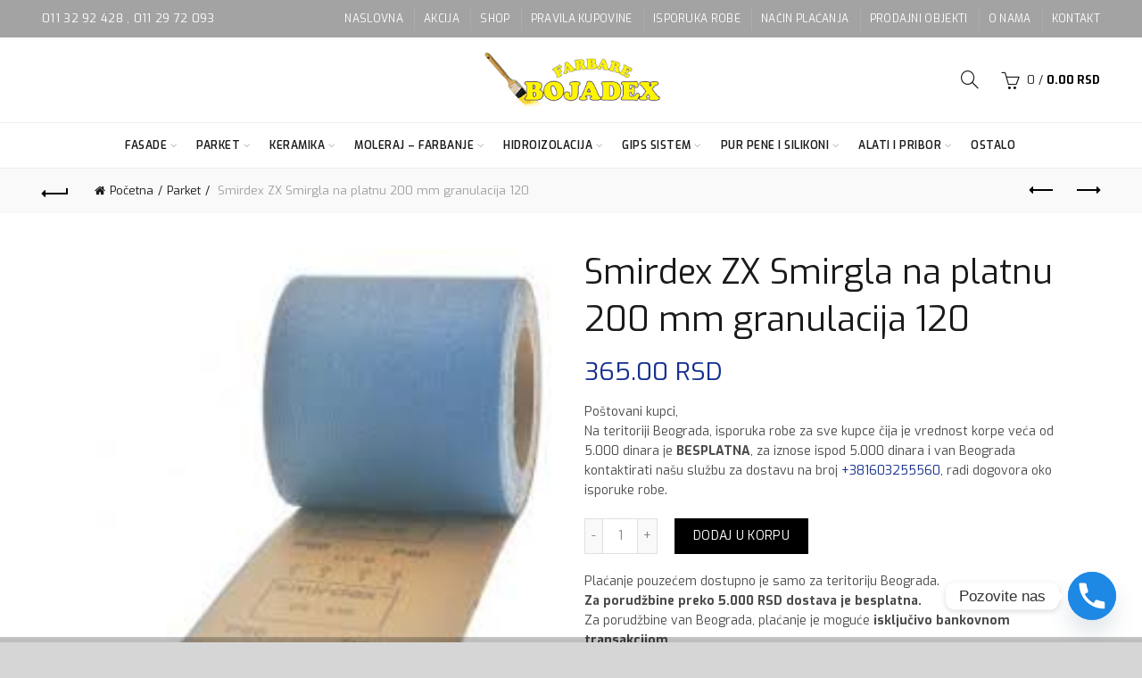

--- FILE ---
content_type: text/html; charset=UTF-8
request_url: https://boje-lakovi.com/proizvod/smirdex-zx-smirgla-na-platnu-200-mm-granulacija-120/
body_size: 21173
content:
<!DOCTYPE html>
<!--[if IE 8]>
<html class="ie ie8" lang="sr-RS">
<![endif]-->
<!--[if !(IE 7) & !(IE 8)]><!-->
<html lang="sr-RS">
<!--<![endif]-->
<head>
	<meta charset="UTF-8">
	<meta name="viewport" content="width=device-width, initial-scale=1.0, maximum-scale=1.0, user-scalable=no">
	<link rel="profile" href="https://gmpg.org/xfn/11">
	<link rel="pingback" href="https://boje-lakovi.com/xmlrpc.php">

	<title>Smirdex ZX Smirgla na platnu 200 mm granulacija 120 &#8211; Boje lakovi</title>
<meta name='robots' content='max-image-preview:large' />
	<style>img:is([sizes="auto" i], [sizes^="auto," i]) { contain-intrinsic-size: 3000px 1500px }</style>
	<link rel='dns-prefetch' href='//fonts.googleapis.com' />
<link rel="alternate" type="application/rss+xml" title="Boje lakovi &raquo; dovod" href="https://boje-lakovi.com/feed/" />
<style id='wp-emoji-styles-inline-css' type='text/css'>

	img.wp-smiley, img.emoji {
		display: inline !important;
		border: none !important;
		box-shadow: none !important;
		height: 1em !important;
		width: 1em !important;
		margin: 0 0.07em !important;
		vertical-align: -0.1em !important;
		background: none !important;
		padding: 0 !important;
	}
</style>
<link rel='stylesheet' id='wp-block-library-css' href='https://boje-lakovi.com/wp-includes/css/dist/block-library/style.min.css?ver=6.8.3' type='text/css' media='all' />
<style id='classic-theme-styles-inline-css' type='text/css'>
/*! This file is auto-generated */
.wp-block-button__link{color:#fff;background-color:#32373c;border-radius:9999px;box-shadow:none;text-decoration:none;padding:calc(.667em + 2px) calc(1.333em + 2px);font-size:1.125em}.wp-block-file__button{background:#32373c;color:#fff;text-decoration:none}
</style>
<style id='global-styles-inline-css' type='text/css'>
:root{--wp--preset--aspect-ratio--square: 1;--wp--preset--aspect-ratio--4-3: 4/3;--wp--preset--aspect-ratio--3-4: 3/4;--wp--preset--aspect-ratio--3-2: 3/2;--wp--preset--aspect-ratio--2-3: 2/3;--wp--preset--aspect-ratio--16-9: 16/9;--wp--preset--aspect-ratio--9-16: 9/16;--wp--preset--color--black: #000000;--wp--preset--color--cyan-bluish-gray: #abb8c3;--wp--preset--color--white: #ffffff;--wp--preset--color--pale-pink: #f78da7;--wp--preset--color--vivid-red: #cf2e2e;--wp--preset--color--luminous-vivid-orange: #ff6900;--wp--preset--color--luminous-vivid-amber: #fcb900;--wp--preset--color--light-green-cyan: #7bdcb5;--wp--preset--color--vivid-green-cyan: #00d084;--wp--preset--color--pale-cyan-blue: #8ed1fc;--wp--preset--color--vivid-cyan-blue: #0693e3;--wp--preset--color--vivid-purple: #9b51e0;--wp--preset--gradient--vivid-cyan-blue-to-vivid-purple: linear-gradient(135deg,rgba(6,147,227,1) 0%,rgb(155,81,224) 100%);--wp--preset--gradient--light-green-cyan-to-vivid-green-cyan: linear-gradient(135deg,rgb(122,220,180) 0%,rgb(0,208,130) 100%);--wp--preset--gradient--luminous-vivid-amber-to-luminous-vivid-orange: linear-gradient(135deg,rgba(252,185,0,1) 0%,rgba(255,105,0,1) 100%);--wp--preset--gradient--luminous-vivid-orange-to-vivid-red: linear-gradient(135deg,rgba(255,105,0,1) 0%,rgb(207,46,46) 100%);--wp--preset--gradient--very-light-gray-to-cyan-bluish-gray: linear-gradient(135deg,rgb(238,238,238) 0%,rgb(169,184,195) 100%);--wp--preset--gradient--cool-to-warm-spectrum: linear-gradient(135deg,rgb(74,234,220) 0%,rgb(151,120,209) 20%,rgb(207,42,186) 40%,rgb(238,44,130) 60%,rgb(251,105,98) 80%,rgb(254,248,76) 100%);--wp--preset--gradient--blush-light-purple: linear-gradient(135deg,rgb(255,206,236) 0%,rgb(152,150,240) 100%);--wp--preset--gradient--blush-bordeaux: linear-gradient(135deg,rgb(254,205,165) 0%,rgb(254,45,45) 50%,rgb(107,0,62) 100%);--wp--preset--gradient--luminous-dusk: linear-gradient(135deg,rgb(255,203,112) 0%,rgb(199,81,192) 50%,rgb(65,88,208) 100%);--wp--preset--gradient--pale-ocean: linear-gradient(135deg,rgb(255,245,203) 0%,rgb(182,227,212) 50%,rgb(51,167,181) 100%);--wp--preset--gradient--electric-grass: linear-gradient(135deg,rgb(202,248,128) 0%,rgb(113,206,126) 100%);--wp--preset--gradient--midnight: linear-gradient(135deg,rgb(2,3,129) 0%,rgb(40,116,252) 100%);--wp--preset--font-size--small: 13px;--wp--preset--font-size--medium: 20px;--wp--preset--font-size--large: 36px;--wp--preset--font-size--x-large: 42px;--wp--preset--spacing--20: 0.44rem;--wp--preset--spacing--30: 0.67rem;--wp--preset--spacing--40: 1rem;--wp--preset--spacing--50: 1.5rem;--wp--preset--spacing--60: 2.25rem;--wp--preset--spacing--70: 3.38rem;--wp--preset--spacing--80: 5.06rem;--wp--preset--shadow--natural: 6px 6px 9px rgba(0, 0, 0, 0.2);--wp--preset--shadow--deep: 12px 12px 50px rgba(0, 0, 0, 0.4);--wp--preset--shadow--sharp: 6px 6px 0px rgba(0, 0, 0, 0.2);--wp--preset--shadow--outlined: 6px 6px 0px -3px rgba(255, 255, 255, 1), 6px 6px rgba(0, 0, 0, 1);--wp--preset--shadow--crisp: 6px 6px 0px rgba(0, 0, 0, 1);}:where(.is-layout-flex){gap: 0.5em;}:where(.is-layout-grid){gap: 0.5em;}body .is-layout-flex{display: flex;}.is-layout-flex{flex-wrap: wrap;align-items: center;}.is-layout-flex > :is(*, div){margin: 0;}body .is-layout-grid{display: grid;}.is-layout-grid > :is(*, div){margin: 0;}:where(.wp-block-columns.is-layout-flex){gap: 2em;}:where(.wp-block-columns.is-layout-grid){gap: 2em;}:where(.wp-block-post-template.is-layout-flex){gap: 1.25em;}:where(.wp-block-post-template.is-layout-grid){gap: 1.25em;}.has-black-color{color: var(--wp--preset--color--black) !important;}.has-cyan-bluish-gray-color{color: var(--wp--preset--color--cyan-bluish-gray) !important;}.has-white-color{color: var(--wp--preset--color--white) !important;}.has-pale-pink-color{color: var(--wp--preset--color--pale-pink) !important;}.has-vivid-red-color{color: var(--wp--preset--color--vivid-red) !important;}.has-luminous-vivid-orange-color{color: var(--wp--preset--color--luminous-vivid-orange) !important;}.has-luminous-vivid-amber-color{color: var(--wp--preset--color--luminous-vivid-amber) !important;}.has-light-green-cyan-color{color: var(--wp--preset--color--light-green-cyan) !important;}.has-vivid-green-cyan-color{color: var(--wp--preset--color--vivid-green-cyan) !important;}.has-pale-cyan-blue-color{color: var(--wp--preset--color--pale-cyan-blue) !important;}.has-vivid-cyan-blue-color{color: var(--wp--preset--color--vivid-cyan-blue) !important;}.has-vivid-purple-color{color: var(--wp--preset--color--vivid-purple) !important;}.has-black-background-color{background-color: var(--wp--preset--color--black) !important;}.has-cyan-bluish-gray-background-color{background-color: var(--wp--preset--color--cyan-bluish-gray) !important;}.has-white-background-color{background-color: var(--wp--preset--color--white) !important;}.has-pale-pink-background-color{background-color: var(--wp--preset--color--pale-pink) !important;}.has-vivid-red-background-color{background-color: var(--wp--preset--color--vivid-red) !important;}.has-luminous-vivid-orange-background-color{background-color: var(--wp--preset--color--luminous-vivid-orange) !important;}.has-luminous-vivid-amber-background-color{background-color: var(--wp--preset--color--luminous-vivid-amber) !important;}.has-light-green-cyan-background-color{background-color: var(--wp--preset--color--light-green-cyan) !important;}.has-vivid-green-cyan-background-color{background-color: var(--wp--preset--color--vivid-green-cyan) !important;}.has-pale-cyan-blue-background-color{background-color: var(--wp--preset--color--pale-cyan-blue) !important;}.has-vivid-cyan-blue-background-color{background-color: var(--wp--preset--color--vivid-cyan-blue) !important;}.has-vivid-purple-background-color{background-color: var(--wp--preset--color--vivid-purple) !important;}.has-black-border-color{border-color: var(--wp--preset--color--black) !important;}.has-cyan-bluish-gray-border-color{border-color: var(--wp--preset--color--cyan-bluish-gray) !important;}.has-white-border-color{border-color: var(--wp--preset--color--white) !important;}.has-pale-pink-border-color{border-color: var(--wp--preset--color--pale-pink) !important;}.has-vivid-red-border-color{border-color: var(--wp--preset--color--vivid-red) !important;}.has-luminous-vivid-orange-border-color{border-color: var(--wp--preset--color--luminous-vivid-orange) !important;}.has-luminous-vivid-amber-border-color{border-color: var(--wp--preset--color--luminous-vivid-amber) !important;}.has-light-green-cyan-border-color{border-color: var(--wp--preset--color--light-green-cyan) !important;}.has-vivid-green-cyan-border-color{border-color: var(--wp--preset--color--vivid-green-cyan) !important;}.has-pale-cyan-blue-border-color{border-color: var(--wp--preset--color--pale-cyan-blue) !important;}.has-vivid-cyan-blue-border-color{border-color: var(--wp--preset--color--vivid-cyan-blue) !important;}.has-vivid-purple-border-color{border-color: var(--wp--preset--color--vivid-purple) !important;}.has-vivid-cyan-blue-to-vivid-purple-gradient-background{background: var(--wp--preset--gradient--vivid-cyan-blue-to-vivid-purple) !important;}.has-light-green-cyan-to-vivid-green-cyan-gradient-background{background: var(--wp--preset--gradient--light-green-cyan-to-vivid-green-cyan) !important;}.has-luminous-vivid-amber-to-luminous-vivid-orange-gradient-background{background: var(--wp--preset--gradient--luminous-vivid-amber-to-luminous-vivid-orange) !important;}.has-luminous-vivid-orange-to-vivid-red-gradient-background{background: var(--wp--preset--gradient--luminous-vivid-orange-to-vivid-red) !important;}.has-very-light-gray-to-cyan-bluish-gray-gradient-background{background: var(--wp--preset--gradient--very-light-gray-to-cyan-bluish-gray) !important;}.has-cool-to-warm-spectrum-gradient-background{background: var(--wp--preset--gradient--cool-to-warm-spectrum) !important;}.has-blush-light-purple-gradient-background{background: var(--wp--preset--gradient--blush-light-purple) !important;}.has-blush-bordeaux-gradient-background{background: var(--wp--preset--gradient--blush-bordeaux) !important;}.has-luminous-dusk-gradient-background{background: var(--wp--preset--gradient--luminous-dusk) !important;}.has-pale-ocean-gradient-background{background: var(--wp--preset--gradient--pale-ocean) !important;}.has-electric-grass-gradient-background{background: var(--wp--preset--gradient--electric-grass) !important;}.has-midnight-gradient-background{background: var(--wp--preset--gradient--midnight) !important;}.has-small-font-size{font-size: var(--wp--preset--font-size--small) !important;}.has-medium-font-size{font-size: var(--wp--preset--font-size--medium) !important;}.has-large-font-size{font-size: var(--wp--preset--font-size--large) !important;}.has-x-large-font-size{font-size: var(--wp--preset--font-size--x-large) !important;}
:where(.wp-block-post-template.is-layout-flex){gap: 1.25em;}:where(.wp-block-post-template.is-layout-grid){gap: 1.25em;}
:where(.wp-block-columns.is-layout-flex){gap: 2em;}:where(.wp-block-columns.is-layout-grid){gap: 2em;}
:root :where(.wp-block-pullquote){font-size: 1.5em;line-height: 1.6;}
</style>
<style id='woocommerce-inline-inline-css' type='text/css'>
.woocommerce form .form-row .required { visibility: visible; }
</style>
<link rel='stylesheet' id='chaty-front-css-css' href='https://boje-lakovi.com/wp-content/plugins/chaty/css/chaty-front.min.css?ver=3.5.11685971046' type='text/css' media='all' />
<link rel='stylesheet' id='sib-front-css-css' href='https://boje-lakovi.com/wp-content/plugins/mailin/css/mailin-front.css?ver=6.8.3' type='text/css' media='all' />
<link rel='stylesheet' id='bootstrap-css' href='https://boje-lakovi.com/wp-content/themes/basel/css/bootstrap.min.css?ver=5.5.1' type='text/css' media='all' />
<link rel='stylesheet' id='basel-style-css' href='https://boje-lakovi.com/wp-content/themes/basel/css/parts/base.min.css?ver=5.5.1' type='text/css' media='all' />
<link rel='stylesheet' id='js_composer_front-css' href='https://boje-lakovi.com/wp-content/plugins/js_composer/assets/css/js_composer.min.css?ver=6.13.0' type='text/css' media='all' />
<link rel='stylesheet' id='vc_font_awesome_5_shims-css' href='https://boje-lakovi.com/wp-content/plugins/js_composer/assets/lib/bower/font-awesome/css/v4-shims.min.css?ver=6.13.0' type='text/css' media='all' />
<link rel='stylesheet' id='vc_font_awesome_5-css' href='https://boje-lakovi.com/wp-content/plugins/js_composer/assets/lib/bower/font-awesome/css/all.min.css?ver=6.13.0' type='text/css' media='all' />
<link rel='stylesheet' id='basel-wp-gutenberg-css' href='https://boje-lakovi.com/wp-content/themes/basel/css/parts/wp-gutenberg.min.css?ver=5.5.1' type='text/css' media='all' />
<link rel='stylesheet' id='basel-int-revolution-slider-css' href='https://boje-lakovi.com/wp-content/themes/basel/css/parts/int-revolution-slider.min.css?ver=5.5.1' type='text/css' media='all' />
<link rel='stylesheet' id='basel-int-wpbakery-base-css' href='https://boje-lakovi.com/wp-content/themes/basel/css/parts/int-wpbakery-base.min.css?ver=5.5.1' type='text/css' media='all' />
<link rel='stylesheet' id='basel-woo-base-css' href='https://boje-lakovi.com/wp-content/themes/basel/css/parts/woo-base.min.css?ver=5.5.1' type='text/css' media='all' />
<link rel='stylesheet' id='basel-woo-page-single-product-css' href='https://boje-lakovi.com/wp-content/themes/basel/css/parts/woo-page-single-product.min.css?ver=5.5.1' type='text/css' media='all' />
<link rel='stylesheet' id='basel-header-top-bar-css' href='https://boje-lakovi.com/wp-content/themes/basel/css/parts/header-top-bar.min.css?ver=5.5.1' type='text/css' media='all' />
<link rel='stylesheet' id='basel-header-general-css' href='https://boje-lakovi.com/wp-content/themes/basel/css/parts/header-general.min.css?ver=5.5.1' type='text/css' media='all' />
<link rel='stylesheet' id='basel-lib-owl-carousel-css' href='https://boje-lakovi.com/wp-content/themes/basel/css/parts/lib-owl-carousel.min.css?ver=5.5.1' type='text/css' media='all' />
<link rel='stylesheet' id='basel-woo-opt-add-to-cart-popup-css' href='https://boje-lakovi.com/wp-content/themes/basel/css/parts/woo-opt-add-to-cart-popup.min.css?ver=5.5.1' type='text/css' media='all' />
<link rel='stylesheet' id='basel-lib-magnific-popup-css' href='https://boje-lakovi.com/wp-content/themes/basel/css/parts/lib-magnific-popup.min.css?ver=5.5.1' type='text/css' media='all' />
<link rel='stylesheet' id='basel-el-social-icons-css' href='https://boje-lakovi.com/wp-content/themes/basel/css/parts/el-social-icons.min.css?ver=5.5.1' type='text/css' media='all' />
<link rel='stylesheet' id='basel-woo-product-loop-general-css' href='https://boje-lakovi.com/wp-content/themes/basel/css/parts/woo-product-loop-general.min.css?ver=5.5.1' type='text/css' media='all' />
<link rel='stylesheet' id='basel-woo-product-loop-alt-css' href='https://boje-lakovi.com/wp-content/themes/basel/css/parts/woo-product-loop-alt.min.css?ver=5.5.1' type='text/css' media='all' />
<link rel='stylesheet' id='basel-footer-general-css' href='https://boje-lakovi.com/wp-content/themes/basel/css/parts/footer-general.min.css?ver=5.5.1' type='text/css' media='all' />
<link rel='stylesheet' id='basel-opt-bottom-toolbar-css' href='https://boje-lakovi.com/wp-content/themes/basel/css/parts/opt-bottom-toolbar.min.css?ver=5.5.1' type='text/css' media='all' />
<link rel='stylesheet' id='basel-lib-photoswipe-css' href='https://boje-lakovi.com/wp-content/themes/basel/css/parts/lib-photoswipe.min.css?ver=5.5.1' type='text/css' media='all' />
<link rel='stylesheet' id='basel-opt-scrolltotop-css' href='https://boje-lakovi.com/wp-content/themes/basel/css/parts/opt-scrolltotop.min.css?ver=5.5.1' type='text/css' media='all' />
<link rel='stylesheet' id='xts-google-fonts-css' href='//fonts.googleapis.com/css?family=Exo%3A100%2C200%2C300%2C400%2C500%2C600%2C700%2C800%2C900%2C100italic%2C200italic%2C300italic%2C400italic%2C500italic%2C600italic%2C700italic%2C800italic%2C900italic&#038;ver=5.5.1' type='text/css' media='all' />
<link rel='stylesheet' id='basel-dynamic-style-css' href='https://boje-lakovi.com/wp-content/uploads/2026/01/basel-dynamic-1768483438.css?ver=5.5.1' type='text/css' media='all' />
<script type="text/template" id="tmpl-variation-template">
	<div class="woocommerce-variation-description">{{{ data.variation.variation_description }}}</div>
	<div class="woocommerce-variation-price">{{{ data.variation.price_html }}}</div>
	<div class="woocommerce-variation-availability">{{{ data.variation.availability_html }}}</div>
</script>
<script type="text/template" id="tmpl-unavailable-variation-template">
	<p role="alert">Žao nam je, ovaj proizvod nije dostupan. Odaberite drugu kombinaciju.</p>
</script>
<script type="text/javascript" src="https://boje-lakovi.com/wp-includes/js/jquery/jquery.min.js?ver=3.7.1" id="jquery-core-js"></script>
<script type="text/javascript" src="https://boje-lakovi.com/wp-includes/js/jquery/jquery-migrate.min.js?ver=3.4.1" id="jquery-migrate-js"></script>
<script type="text/javascript" src="https://boje-lakovi.com/wp-content/plugins/woocommerce/assets/js/jquery-blockui/jquery.blockUI.min.js?ver=2.7.0-wc.10.4.3" id="wc-jquery-blockui-js" data-wp-strategy="defer"></script>
<script type="text/javascript" id="wc-add-to-cart-js-extra">
/* <![CDATA[ */
var wc_add_to_cart_params = {"ajax_url":"\/wp-admin\/admin-ajax.php","wc_ajax_url":"\/?wc-ajax=%%endpoint%%","i18n_view_cart":"Pregled korpe","cart_url":"https:\/\/boje-lakovi.com\/cart\/","is_cart":"","cart_redirect_after_add":"no"};
/* ]]> */
</script>
<script type="text/javascript" src="https://boje-lakovi.com/wp-content/plugins/woocommerce/assets/js/frontend/add-to-cart.min.js?ver=10.4.3" id="wc-add-to-cart-js" data-wp-strategy="defer"></script>
<script type="text/javascript" src="https://boje-lakovi.com/wp-content/plugins/woocommerce/assets/js/zoom/jquery.zoom.min.js?ver=1.7.21-wc.10.4.3" id="wc-zoom-js" defer="defer" data-wp-strategy="defer"></script>
<script type="text/javascript" id="wc-single-product-js-extra">
/* <![CDATA[ */
var wc_single_product_params = {"i18n_required_rating_text":"Ocenite","i18n_rating_options":["1 od 5 zvezdica","2 od 5 zvezdica","3 od 5 zvezdica","4 od 5 zvezdica","5 od 5 zvezdica"],"i18n_product_gallery_trigger_text":"Pogledajte galeriju slika preko celog ekrana","review_rating_required":"yes","flexslider":{"rtl":false,"animation":"slide","smoothHeight":true,"directionNav":false,"controlNav":"thumbnails","slideshow":false,"animationSpeed":500,"animationLoop":false,"allowOneSlide":false},"zoom_enabled":"","zoom_options":[],"photoswipe_enabled":"","photoswipe_options":{"shareEl":false,"closeOnScroll":false,"history":false,"hideAnimationDuration":0,"showAnimationDuration":0},"flexslider_enabled":""};
/* ]]> */
</script>
<script type="text/javascript" src="https://boje-lakovi.com/wp-content/plugins/woocommerce/assets/js/frontend/single-product.min.js?ver=10.4.3" id="wc-single-product-js" defer="defer" data-wp-strategy="defer"></script>
<script type="text/javascript" src="https://boje-lakovi.com/wp-content/plugins/woocommerce/assets/js/js-cookie/js.cookie.min.js?ver=2.1.4-wc.10.4.3" id="wc-js-cookie-js" data-wp-strategy="defer"></script>
<script type="text/javascript" id="woocommerce-js-extra">
/* <![CDATA[ */
var woocommerce_params = {"ajax_url":"\/wp-admin\/admin-ajax.php","wc_ajax_url":"\/?wc-ajax=%%endpoint%%","i18n_password_show":"Prika\u017ei lozinku","i18n_password_hide":"Sakrij lozinku"};
/* ]]> */
</script>
<script type="text/javascript" src="https://boje-lakovi.com/wp-content/plugins/woocommerce/assets/js/frontend/woocommerce.min.js?ver=10.4.3" id="woocommerce-js" defer="defer" data-wp-strategy="defer"></script>
<script type="text/javascript" src="https://boje-lakovi.com/wp-content/plugins/js_composer/assets/js/vendors/woocommerce-add-to-cart.js?ver=6.13.0" id="vc_woocommerce-add-to-cart-js-js"></script>
<script type="text/javascript" id="sib-front-js-js-extra">
/* <![CDATA[ */
var sibErrMsg = {"invalidMail":"Please fill out valid email address","requiredField":"Please fill out required fields","invalidDateFormat":"Please fill out valid date format","invalidSMSFormat":"Please fill out valid phone number"};
var ajax_sib_front_object = {"ajax_url":"https:\/\/boje-lakovi.com\/wp-admin\/admin-ajax.php","ajax_nonce":"ca0fb4211c","flag_url":"https:\/\/boje-lakovi.com\/wp-content\/plugins\/mailin\/img\/flags\/"};
/* ]]> */
</script>
<script type="text/javascript" src="https://boje-lakovi.com/wp-content/plugins/mailin/js/mailin-front.js?ver=1768478376" id="sib-front-js-js"></script>
<!--[if lt IE 9]>
<script type="text/javascript" src="https://boje-lakovi.com/wp-content/themes/basel/js/html5.min.js?ver=5.5.1" id="basel_html5shiv-js"></script>
<![endif]-->
<script type="text/javascript" src="https://boje-lakovi.com/wp-includes/js/underscore.min.js?ver=1.13.7" id="underscore-js"></script>
<script type="text/javascript" id="wp-util-js-extra">
/* <![CDATA[ */
var _wpUtilSettings = {"ajax":{"url":"\/wp-admin\/admin-ajax.php"}};
/* ]]> */
</script>
<script type="text/javascript" src="https://boje-lakovi.com/wp-includes/js/wp-util.min.js?ver=6.8.3" id="wp-util-js"></script>
<script type="text/javascript" id="wc-add-to-cart-variation-js-extra">
/* <![CDATA[ */
var wc_add_to_cart_variation_params = {"wc_ajax_url":"\/?wc-ajax=%%endpoint%%","i18n_no_matching_variations_text":"Izvinite, nijedan proizvod ne odgovara izabranim kriterijumima. Molimo vas izaberite druga\u010diju kombinaciju.","i18n_make_a_selection_text":"Odaberite opcije proizvoda pre dodavanja proizvoda u korpu","i18n_unavailable_text":"\u017dao nam je, ovaj proizvod nije dostupan. Odaberite drugu kombinaciju.","i18n_reset_alert_text":"Va\u0161 izbor je resetovan. Izaberite neke opcije proizvoda pre nego \u0161to dodate ovaj proizvod u korpu."};
/* ]]> */
</script>
<script type="text/javascript" src="https://boje-lakovi.com/wp-content/plugins/woocommerce/assets/js/frontend/add-to-cart-variation.min.js?ver=10.4.3" id="wc-add-to-cart-variation-js" defer="defer" data-wp-strategy="defer"></script>
<link rel="https://api.w.org/" href="https://boje-lakovi.com/wp-json/" /><link rel="alternate" title="JSON" type="application/json" href="https://boje-lakovi.com/wp-json/wp/v2/product/2830" /><link rel="EditURI" type="application/rsd+xml" title="RSD" href="https://boje-lakovi.com/xmlrpc.php?rsd" />
<meta name="generator" content="WordPress 6.8.3" />
<meta name="generator" content="WooCommerce 10.4.3" />
<link rel="canonical" href="https://boje-lakovi.com/proizvod/smirdex-zx-smirgla-na-platnu-200-mm-granulacija-120/" />
<link rel='shortlink' href='https://boje-lakovi.com/?p=2830' />
<link rel="alternate" title="oEmbed (JSON)" type="application/json+oembed" href="https://boje-lakovi.com/wp-json/oembed/1.0/embed?url=https%3A%2F%2Fboje-lakovi.com%2Fproizvod%2Fsmirdex-zx-smirgla-na-platnu-200-mm-granulacija-120%2F" />
<link rel="alternate" title="oEmbed (XML)" type="text/xml+oembed" href="https://boje-lakovi.com/wp-json/oembed/1.0/embed?url=https%3A%2F%2Fboje-lakovi.com%2Fproizvod%2Fsmirdex-zx-smirgla-na-platnu-200-mm-granulacija-120%2F&#038;format=xml" />
<!-- Google кôд за ознаку за поновно оглашавање -->
<!--------------------------------------------------
Ознаке за поновно оглашавање не смеју да буду повезане са личним информацијама нити постављене на странице у вези са категоријама осетљивог садржаја. Више информација и упутства о подешавању ознаке погледајте на адреси: http://google.com/ads/remarketingsetup
--------------------------------------------------->
<script type="text/javascript">
var google_tag_params = {
dynx_itemid: 'REPLACE_WITH_VALUE',
dynx_itemid2: 'REPLACE_WITH_VALUE',
dynx_pagetype: 'REPLACE_WITH_VALUE',
dynx_totalvalue: 'REPLACE_WITH_VALUE',
};
</script>
<script type="text/javascript">
/* <![CDATA[ */
var google_conversion_id = 1022342382;
var google_custom_params = window.google_tag_params;
var google_remarketing_only = true;
/* ]]> */
</script>
<script type="text/javascript" src="//www.googleadservices.com/pagead/conversion.js">
</script>
<noscript>
<div style="display:inline;">
<img height="1" width="1" style="border-style:none;" alt="" src="//googleads.g.doubleclick.net/pagead/viewthroughconversion/1022342382/?guid=ON&amp;script=0"/>
</div>
</noscript>
<!-- Global site tag (gtag.js) - Google Analytics -->
<script async src="https://www.googletagmanager.com/gtag/js?id=UA-116226324-1"></script>
<script>
  window.dataLayer = window.dataLayer || [];
  function gtag(){dataLayer.push(arguments);}
  gtag('js', new Date());

  gtag('config', 'UA-116226324-1');
</script><script type="text/javascript">
(function(url){
	if(/(?:Chrome\/26\.0\.1410\.63 Safari\/537\.31|WordfenceTestMonBot)/.test(navigator.userAgent)){ return; }
	var addEvent = function(evt, handler) {
		if (window.addEventListener) {
			document.addEventListener(evt, handler, false);
		} else if (window.attachEvent) {
			document.attachEvent('on' + evt, handler);
		}
	};
	var removeEvent = function(evt, handler) {
		if (window.removeEventListener) {
			document.removeEventListener(evt, handler, false);
		} else if (window.detachEvent) {
			document.detachEvent('on' + evt, handler);
		}
	};
	var evts = 'contextmenu dblclick drag dragend dragenter dragleave dragover dragstart drop keydown keypress keyup mousedown mousemove mouseout mouseover mouseup mousewheel scroll'.split(' ');
	var logHuman = function() {
		if (window.wfLogHumanRan) { return; }
		window.wfLogHumanRan = true;
		var wfscr = document.createElement('script');
		wfscr.type = 'text/javascript';
		wfscr.async = true;
		wfscr.src = url + '&r=' + Math.random();
		(document.getElementsByTagName('head')[0]||document.getElementsByTagName('body')[0]).appendChild(wfscr);
		for (var i = 0; i < evts.length; i++) {
			removeEvent(evts[i], logHuman);
		}
	};
	for (var i = 0; i < evts.length; i++) {
		addEvent(evts[i], logHuman);
	}
})('//boje-lakovi.com/?wordfence_lh=1&hid=CD806137910C2B0F995C3FDC8ED1F803');
</script><meta name="theme-color" content="">		
		
		
							<link rel="shortcut icon" href="https://boje-lakovi.com/wp-content/uploads/2017/07/favicon.jpg">
			<link rel="apple-touch-icon-precomposed" sizes="152x152" href="https://boje-lakovi.com/wp-content/uploads/2017/07/favicon.jpg">
		        <style> 
            	
			/* Shop popup */
			
			.basel-promo-popup {
			   max-width: 900px;
			}
	
            .site-logo {
                width: 20%;
            }    

            .site-logo img {
                max-width: 200px;
                max-height: 95px;
            }    

                            .widgetarea-head {
                    width: 40%;
                }  

                .right-column {
                    width: 40%;
                }  

                .sticky-header .right-column {
                    width: 250px;
                }  

            
                            .basel-woocommerce-layered-nav .basel-scroll-content {
                    max-height: 280px;
                }
            
			/* header Banner */
			body .header-banner {
				height: 40px;
			}
	
			body.header-banner-display .website-wrapper {
				margin-top:40px;
			}	

            /* Topbar height configs */

			.topbar-menu ul > li {
				line-height: 42px;
			}
			
			.topbar-wrapp,
			.topbar-content:before {
				height: 42px;
			}
			
			.sticky-header-prepared.basel-top-bar-on .header-shop, 
			.sticky-header-prepared.basel-top-bar-on .header-split,
			.enable-sticky-header.basel-header-overlap.basel-top-bar-on .main-header {
				top: 42px;
			}

            /* Header height configs */

            /* Limit logo image height for according to header height */
            .site-logo img {
                max-height: 95px;
            } 

            /* And for sticky header logo also */
            .act-scroll .site-logo img,
            .header-clone .site-logo img {
                max-height: 75px;
            }   

            /* Set sticky headers height for cloned headers based on menu links line height */
            .header-clone .main-nav .menu > li > a {
                height: 75px;
                line-height: 75px;
            } 

            /* Height for switch logos */

            .sticky-header-real:not(.global-header-menu-top) .switch-logo-enable .basel-logo {
                height: 95px;
            }

            .sticky-header-real:not(.global-header-menu-top) .act-scroll .switch-logo-enable .basel-logo {
                height: 75px;
            }

            .sticky-header-real:not(.global-header-menu-top) .act-scroll .switch-logo-enable {
                transform: translateY(-75px);
            }

                            /* Header height for layouts that don't have line height for menu links */
                .wrapp-header {
                    min-height: 95px;
                } 
            
            
            
            
            /* Page headings settings for heading overlap. Calculate on the header height base */

            .basel-header-overlap .title-size-default,
            .basel-header-overlap .title-size-small,
            .basel-header-overlap .title-shop.without-title.title-size-default,
            .basel-header-overlap .title-shop.without-title.title-size-small {
                padding-top: 135px;
            }


            .basel-header-overlap .title-shop.without-title.title-size-large,
            .basel-header-overlap .title-size-large {
                padding-top: 215px;
            }

            @media (max-width: 991px) {

				/* header Banner */
				body .header-banner {
					height: 40px;
				}
	
				body.header-banner-display .website-wrapper {
					margin-top:40px;
				}

	            /* Topbar height configs */
				.topbar-menu ul > li {
					line-height: 38px;
				}
				
				.topbar-wrapp,
				.topbar-content:before {
					height: 38px;
				}
				
				.sticky-header-prepared.basel-top-bar-on .header-shop, 
				.sticky-header-prepared.basel-top-bar-on .header-split,
				.enable-sticky-header.basel-header-overlap.basel-top-bar-on .main-header {
					top: 38px;
				}

                /* Set header height for mobile devices */
                .main-header .wrapp-header {
                    min-height: 60px;
                } 

                /* Limit logo image height for mobile according to mobile header height */
                .site-logo img {
                    max-height: 60px;
                }   

                /* Limit logo on sticky header. Both header real and header cloned */
                .act-scroll .site-logo img,
                .header-clone .site-logo img {
                    max-height: 60px;
                }

                /* Height for switch logos */

                .main-header .switch-logo-enable .basel-logo {
                    height: 60px;
                }

                .sticky-header-real:not(.global-header-menu-top) .act-scroll .switch-logo-enable .basel-logo {
                    height: 60px;
                }

                .sticky-header-real:not(.global-header-menu-top) .act-scroll .switch-logo-enable {
                    transform: translateY(-60px);
                }

                /* Page headings settings for heading overlap. Calculate on the MOBILE header height base */
                .basel-header-overlap .title-size-default,
                .basel-header-overlap .title-size-small,
                .basel-header-overlap .title-shop.without-title.title-size-default,
                .basel-header-overlap .title-shop.without-title.title-size-small {
                    padding-top: 80px;
                }

                .basel-header-overlap .title-shop.without-title.title-size-large,
                .basel-header-overlap .title-size-large {
                    padding-top: 120px;
                }
 
            }

                 
                    </style>
        
        
			<noscript><style>.woocommerce-product-gallery{ opacity: 1 !important; }</style></noscript>
	<meta name="generator" content="Powered by WPBakery Page Builder - drag and drop page builder for WordPress."/>
<meta name="generator" content="Powered by Slider Revolution 6.6.14 - responsive, Mobile-Friendly Slider Plugin for WordPress with comfortable drag and drop interface." />
<script>function setREVStartSize(e){
			//window.requestAnimationFrame(function() {
				window.RSIW = window.RSIW===undefined ? window.innerWidth : window.RSIW;
				window.RSIH = window.RSIH===undefined ? window.innerHeight : window.RSIH;
				try {
					var pw = document.getElementById(e.c).parentNode.offsetWidth,
						newh;
					pw = pw===0 || isNaN(pw) || (e.l=="fullwidth" || e.layout=="fullwidth") ? window.RSIW : pw;
					e.tabw = e.tabw===undefined ? 0 : parseInt(e.tabw);
					e.thumbw = e.thumbw===undefined ? 0 : parseInt(e.thumbw);
					e.tabh = e.tabh===undefined ? 0 : parseInt(e.tabh);
					e.thumbh = e.thumbh===undefined ? 0 : parseInt(e.thumbh);
					e.tabhide = e.tabhide===undefined ? 0 : parseInt(e.tabhide);
					e.thumbhide = e.thumbhide===undefined ? 0 : parseInt(e.thumbhide);
					e.mh = e.mh===undefined || e.mh=="" || e.mh==="auto" ? 0 : parseInt(e.mh,0);
					if(e.layout==="fullscreen" || e.l==="fullscreen")
						newh = Math.max(e.mh,window.RSIH);
					else{
						e.gw = Array.isArray(e.gw) ? e.gw : [e.gw];
						for (var i in e.rl) if (e.gw[i]===undefined || e.gw[i]===0) e.gw[i] = e.gw[i-1];
						e.gh = e.el===undefined || e.el==="" || (Array.isArray(e.el) && e.el.length==0)? e.gh : e.el;
						e.gh = Array.isArray(e.gh) ? e.gh : [e.gh];
						for (var i in e.rl) if (e.gh[i]===undefined || e.gh[i]===0) e.gh[i] = e.gh[i-1];
											
						var nl = new Array(e.rl.length),
							ix = 0,
							sl;
						e.tabw = e.tabhide>=pw ? 0 : e.tabw;
						e.thumbw = e.thumbhide>=pw ? 0 : e.thumbw;
						e.tabh = e.tabhide>=pw ? 0 : e.tabh;
						e.thumbh = e.thumbhide>=pw ? 0 : e.thumbh;
						for (var i in e.rl) nl[i] = e.rl[i]<window.RSIW ? 0 : e.rl[i];
						sl = nl[0];
						for (var i in nl) if (sl>nl[i] && nl[i]>0) { sl = nl[i]; ix=i;}
						var m = pw>(e.gw[ix]+e.tabw+e.thumbw) ? 1 : (pw-(e.tabw+e.thumbw)) / (e.gw[ix]);
						newh =  (e.gh[ix] * m) + (e.tabh + e.thumbh);
					}
					var el = document.getElementById(e.c);
					if (el!==null && el) el.style.height = newh+"px";
					el = document.getElementById(e.c+"_wrapper");
					if (el!==null && el) {
						el.style.height = newh+"px";
						el.style.display = "block";
					}
				} catch(e){
					console.log("Failure at Presize of Slider:" + e)
				}
			//});
		  };</script>
<noscript><style> .wpb_animate_when_almost_visible { opacity: 1; }</style></noscript></head>

<body data-rsssl=1 class="wp-singular product-template-default single single-product postid-2830 wp-theme-basel theme-basel woocommerce woocommerce-page woocommerce-no-js wrapper-full-width global-cart-design-1 global-search-full-screen global-header-logo-center mobile-nav-from-left basel-product-design-default basel-light catalog-mode-off categories-accordion-on global-wishlist-disable basel-top-bar-on basel-ajax-shop-on basel-ajax-search-on enable-sticky-header header-full-width sticky-header-clone offcanvas-sidebar-mobile offcanvas-sidebar-tablet sticky-toolbar-on wpb-js-composer js-comp-ver-6.13.0 vc_responsive">
					<div class="login-form-side">
				<div class="widget-heading">
					<span class="widget-title">Sign in</span>
					<a href="#" rel="nofollow" class="widget-close">close</a>
				</div>
				
				<div class="login-form">
							<form method="post" class="login woocommerce-form woocommerce-form-login " action="https://boje-lakovi.com/my-account/" >

			
			
			<p class="woocommerce-FormRow woocommerce-FormRow--wide form-row form-row-wide form-row-username">
				<label for="username">Username or email&nbsp;<span class="required">*</span></label>
				<input type="text" class="woocommerce-Input woocommerce-Input--text input-text" name="username" id="username" autocomplete="username" value="" />
			</p>
			<p class="woocommerce-FormRow woocommerce-FormRow--wide form-row form-row-wide form-row-password">
				<label for="password">Password&nbsp;<span class="required">*</span></label>
				<input class="woocommerce-Input woocommerce-Input--text input-text" type="password" name="password" id="password" autocomplete="current-password" />
			</p>

			
			<p class="form-row">
				<input type="hidden" id="woocommerce-login-nonce" name="woocommerce-login-nonce" value="d57c213bff" /><input type="hidden" name="_wp_http_referer" value="/proizvod/smirdex-zx-smirgla-na-platnu-200-mm-granulacija-120/" />								<button type="submit" class="woocommerce-button button woocommerce-form-login__submit" name="login" value="Log in">Log in</button>
			</p>

			<div class="login-form-footer">
				<a href="https://boje-lakovi.com/my-account/lost-password/" class="woocommerce-LostPassword lost_password">Lost your password?</a>
				<label class="woocommerce-form__label woocommerce-form__label-for-checkbox woocommerce-form-login__rememberme">
					<input class="woocommerce-form__input woocommerce-form__input-checkbox" name="rememberme" type="checkbox" value="forever" /> <span>Remember me</span>
				</label>
			</div>
			
			
			
		</form>

						</div>
				
				<div class="register-question">
					<span class="create-account-text">No account yet?</span>
					<a class="btn btn-style-link" href="https://boje-lakovi.com/my-account/?action=register">Create an Account</a>
				</div>
			</div>
						<div class="mobile-nav">
							<form role="search" method="get" id="searchform" class="searchform  basel-ajax-search" action="https://boje-lakovi.com/"  data-thumbnail="1" data-price="1" data-count="5" data-post_type="product" data-symbols_count="3" data-sku="0">
				<div>
					<label class="screen-reader-text">Search for:</label>
					<input type="text" class="search-field" placeholder="Search for products" value="" name="s" id="s" />
					<input type="hidden" name="post_type" id="post_type" value="product">
										<button type="submit" id="searchsubmit" value="Search">Search</button>
					
				</div>
			</form>
			<div class="search-results-wrapper"><div class="basel-scroll"><div class="basel-search-results basel-scroll-content"></div></div></div>
		<div class="menu-mobile-navigation-container"><ul id="menu-mobile-navigation" class="site-mobile-menu"><li id="menu-item-3844" class="menu-item menu-item-type-post_type menu-item-object-page menu-item-home menu-item-3844 menu-item-design-default item-event-hover"><a href="https://boje-lakovi.com/">Naslovna</a></li>
<li id="menu-item-3845" class="menu-item menu-item-type-post_type menu-item-object-page menu-item-3845 menu-item-design-default item-event-hover"><a href="https://boje-lakovi.com/akcija/">Akcija</a></li>
<li id="menu-item-3846" class="menu-item menu-item-type-post_type menu-item-object-page menu-item-has-children current_page_parent menu-item-3846 menu-item-design-default item-event-hover"><a href="https://boje-lakovi.com/shop/">Shop</a>
<div class="sub-menu-dropdown color-scheme-dark">

<div class="container">

<ul class="sub-menu color-scheme-dark">
	<li id="menu-item-9257" class="menu-item menu-item-type-post_type menu-item-object-page menu-item-has-children menu-item-9257 menu-item-design-default item-event-hover"><a href="https://boje-lakovi.com/fasade/">Fasade</a>
	<ul class="sub-sub-menu color-scheme-dark">
		<li id="menu-item-9290" class="menu-item menu-item-type-post_type menu-item-object-page menu-item-9290 menu-item-design-default item-event-hover"><a href="https://boje-lakovi.com/fasade/stiropor-za-fasade/">Stiropor za fasade</a></li>
		<li id="menu-item-9291" class="menu-item menu-item-type-post_type menu-item-object-page menu-item-9291 menu-item-design-default item-event-hover"><a href="https://boje-lakovi.com/fasade/lepak-za-fasade/">Lepak za fasade</a></li>
		<li id="menu-item-9292" class="menu-item menu-item-type-post_type menu-item-object-page menu-item-9292 menu-item-design-default item-event-hover"><a href="https://boje-lakovi.com/fasade/malteri/">Malteri</a></li>
		<li id="menu-item-9293" class="menu-item menu-item-type-post_type menu-item-object-page menu-item-9293 menu-item-design-default item-event-hover"><a href="https://boje-lakovi.com/fasade/fasadne-boje/">Fasadne boje</a></li>
		<li id="menu-item-9294" class="menu-item menu-item-type-post_type menu-item-object-page menu-item-9294 menu-item-design-default item-event-hover"><a href="https://boje-lakovi.com/fasade/ostalo-za-fasade/">Ostalo</a></li>
	</ul>
</li>
	<li id="menu-item-9258" class="menu-item menu-item-type-post_type menu-item-object-page menu-item-has-children menu-item-9258 menu-item-design-default item-event-hover"><a href="https://boje-lakovi.com/parket/">Parket</a>
	<ul class="sub-sub-menu color-scheme-dark">
		<li id="menu-item-9296" class="menu-item menu-item-type-post_type menu-item-object-page menu-item-9296 menu-item-design-default item-event-hover"><a href="https://boje-lakovi.com/parket/lepak-za-parket/">Lepak za parket</a></li>
		<li id="menu-item-9297" class="menu-item menu-item-type-post_type menu-item-object-page menu-item-9297 menu-item-design-default item-event-hover"><a href="https://boje-lakovi.com/parket/lak-za-parket/">Lak za parket</a></li>
		<li id="menu-item-9298" class="menu-item menu-item-type-post_type menu-item-object-page menu-item-9298 menu-item-design-default item-event-hover"><a href="https://boje-lakovi.com/parket/samonivelisuca-masa-prajmeri/">Samonivelišuća masa i prajmeri</a></li>
		<li id="menu-item-9299" class="menu-item menu-item-type-post_type menu-item-object-page menu-item-9299 menu-item-design-default item-event-hover"><a href="https://boje-lakovi.com/parket/ostalo-za-parket/">Ostalo</a></li>
	</ul>
</li>
	<li id="menu-item-9259" class="menu-item menu-item-type-post_type menu-item-object-page menu-item-has-children menu-item-9259 menu-item-design-default item-event-hover"><a href="https://boje-lakovi.com/keramika/">Keramika</a>
	<ul class="sub-sub-menu color-scheme-dark">
		<li id="menu-item-9303" class="menu-item menu-item-type-post_type menu-item-object-page menu-item-9303 menu-item-design-default item-event-hover"><a href="https://boje-lakovi.com/keramika/lepak-za-plocice/">Lepak za pločice</a></li>
		<li id="menu-item-9304" class="menu-item menu-item-type-post_type menu-item-object-page menu-item-9304 menu-item-design-default item-event-hover"><a href="https://boje-lakovi.com/keramika/fug-masa-za-plocice/">Fug masa za pločice</a></li>
		<li id="menu-item-9305" class="menu-item menu-item-type-post_type menu-item-object-page menu-item-9305 menu-item-design-default item-event-hover"><a href="https://boje-lakovi.com/keramika/prajmeri-za-plocice/">Prajmeri za pločice</a></li>
		<li id="menu-item-9306" class="menu-item menu-item-type-post_type menu-item-object-page menu-item-9306 menu-item-design-default item-event-hover"><a href="https://boje-lakovi.com/keramika/ostalo-za-keramiku/">Ostalo</a></li>
	</ul>
</li>
	<li id="menu-item-9260" class="menu-item menu-item-type-post_type menu-item-object-page menu-item-has-children menu-item-9260 menu-item-design-default item-event-hover"><a href="https://boje-lakovi.com/moleraj-farbanje/">Moleraj – farbanje</a>
	<ul class="sub-sub-menu color-scheme-dark">
		<li id="menu-item-9331" class="menu-item menu-item-type-post_type menu-item-object-page menu-item-has-children menu-item-9331 menu-item-design-default item-event-hover"><a href="https://boje-lakovi.com/moleraj-farbanje/boje-za-drvo-metal/">Boje za drvo i metal</a>
		<ul class="sub-sub-menu color-scheme-dark">
			<li id="menu-item-9340" class="menu-item menu-item-type-post_type menu-item-object-page menu-item-has-children menu-item-9340 menu-item-design-default item-event-hover"><a href="https://boje-lakovi.com/moleraj-farbanje/boje-za-drvo-metal/lazurne-boje/">Lazurne boje</a>
			<ul class="sub-sub-menu color-scheme-dark">
				<li id="menu-item-9338" class="menu-item menu-item-type-post_type menu-item-object-page menu-item-9338 menu-item-design-default item-event-hover"><a href="https://boje-lakovi.com/moleraj-farbanje/boje-za-drvo-metal/lazurne-boje/lazurne-boje-sa-lakom/">Lazurne boje sa lakom</a></li>
				<li id="menu-item-9339" class="menu-item menu-item-type-post_type menu-item-object-page menu-item-9339 menu-item-design-default item-event-hover"><a href="https://boje-lakovi.com/moleraj-farbanje/boje-za-drvo-metal/lazurne-boje/lazurne-boje-bez-laka/">Lazurne boje bez laka</a></li>
			</ul>
</li>
			<li id="menu-item-9342" class="menu-item menu-item-type-post_type menu-item-object-page menu-item-has-children menu-item-9342 menu-item-design-default item-event-hover"><a href="https://boje-lakovi.com/moleraj-farbanje/boje-za-drvo-metal/uljane-boje-za-drvo-metal/">Uljane boje za drvo i metal</a>
			<ul class="sub-sub-menu color-scheme-dark">
				<li id="menu-item-9343" class="menu-item menu-item-type-post_type menu-item-object-page menu-item-9343 menu-item-design-default item-event-hover"><a href="https://boje-lakovi.com/moleraj-farbanje/boje-za-drvo-metal/uljane-boje-za-drvo-metal/osnovne-uljane-boje/">Osnovne uljane boje</a></li>
				<li id="menu-item-9341" class="menu-item menu-item-type-post_type menu-item-object-page menu-item-9341 menu-item-design-default item-event-hover"><a href="https://boje-lakovi.com/moleraj-farbanje/boje-za-drvo-metal/uljane-boje-za-drvo-metal/zavrsne-uljane-boje/">Završne uljane boje</a></li>
			</ul>
</li>
			<li id="menu-item-9346" class="menu-item menu-item-type-post_type menu-item-object-page menu-item-has-children menu-item-9346 menu-item-design-default item-event-hover"><a href="https://boje-lakovi.com/moleraj-farbanje/boje-za-drvo-metal/akrilne-boje-za-drvo-metal/">Akrilne boje za drvo i metal</a>
			<ul class="sub-sub-menu color-scheme-dark">
				<li id="menu-item-9345" class="menu-item menu-item-type-post_type menu-item-object-page menu-item-9345 menu-item-design-default item-event-hover"><a href="https://boje-lakovi.com/moleraj-farbanje/boje-za-drvo-metal/akrilne-boje-za-drvo-metal/osnovne-akrilne-boje/">Osnovne akrilne boje</a></li>
				<li id="menu-item-9344" class="menu-item menu-item-type-post_type menu-item-object-page menu-item-9344 menu-item-design-default item-event-hover"><a href="https://boje-lakovi.com/moleraj-farbanje/boje-za-drvo-metal/akrilne-boje-za-drvo-metal/zavrsne-akrine-boje/">Završne akrine boje</a></li>
			</ul>
</li>
			<li id="menu-item-9349" class="menu-item menu-item-type-post_type menu-item-object-page menu-item-has-children menu-item-9349 menu-item-design-default item-event-hover"><a href="https://boje-lakovi.com/moleraj-farbanje/boje-za-drvo-metal/nitro-boje/">Nitro boje</a>
			<ul class="sub-sub-menu color-scheme-dark">
				<li id="menu-item-9348" class="menu-item menu-item-type-post_type menu-item-object-page menu-item-9348 menu-item-design-default item-event-hover"><a href="https://boje-lakovi.com/moleraj-farbanje/boje-za-drvo-metal/nitro-boje/osnovne-nitro-boje/">Osnovne nitro boje</a></li>
				<li id="menu-item-9347" class="menu-item menu-item-type-post_type menu-item-object-page menu-item-9347 menu-item-design-default item-event-hover"><a href="https://boje-lakovi.com/moleraj-farbanje/boje-za-drvo-metal/nitro-boje/zavrsne-nitro-boje/">Zavrsne nitro boje</a></li>
			</ul>
</li>
		</ul>
</li>
		<li id="menu-item-9332" class="menu-item menu-item-type-post_type menu-item-object-page menu-item-has-children menu-item-9332 menu-item-design-default item-event-hover"><a href="https://boje-lakovi.com/moleraj-farbanje/boje-za-zidove/">Boje za zidove</a>
		<ul class="sub-sub-menu color-scheme-dark">
			<li id="menu-item-9351" class="menu-item menu-item-type-post_type menu-item-object-page menu-item-9351 menu-item-design-default item-event-hover"><a href="https://boje-lakovi.com/moleraj-farbanje/boje-za-zidove/maxima/">Maxima</a></li>
			<li id="menu-item-9352" class="menu-item menu-item-type-post_type menu-item-object-page menu-item-9352 menu-item-design-default item-event-hover"><a href="https://boje-lakovi.com/moleraj-farbanje/boje-za-zidove/jub/">Jub</a></li>
			<li id="menu-item-9353" class="menu-item menu-item-type-post_type menu-item-object-page menu-item-9353 menu-item-design-default item-event-hover"><a href="https://boje-lakovi.com/moleraj-farbanje/boje-za-zidove/vitex/">Vitex</a></li>
			<li id="menu-item-9354" class="menu-item menu-item-type-post_type menu-item-object-page menu-item-9354 menu-item-design-default item-event-hover"><a href="https://boje-lakovi.com/moleraj-farbanje/boje-za-zidove/helios/">Helios</a></li>
			<li id="menu-item-9355" class="menu-item menu-item-type-post_type menu-item-object-page menu-item-9355 menu-item-design-default item-event-hover"><a href="https://boje-lakovi.com/moleraj-farbanje/boje-za-zidove/bekament/">Bekament</a></li>
		</ul>
</li>
		<li id="menu-item-9333" class="menu-item menu-item-type-post_type menu-item-object-page menu-item-9333 menu-item-design-default item-event-hover"><a href="https://boje-lakovi.com/moleraj-farbanje/glet-mase/">Glet mase</a></li>
		<li id="menu-item-9334" class="menu-item menu-item-type-post_type menu-item-object-page menu-item-9334 menu-item-design-default item-event-hover"><a href="https://boje-lakovi.com/moleraj-farbanje/zastita-zidova/">Zaštita zidova</a></li>
		<li id="menu-item-9335" class="menu-item menu-item-type-post_type menu-item-object-page menu-item-9335 menu-item-design-default item-event-hover"><a href="https://boje-lakovi.com/moleraj-farbanje/kitovi-za-drvo-metal/">Kitovi za drvo i metal</a></li>
	</ul>
</li>
	<li id="menu-item-9261" class="menu-item menu-item-type-post_type menu-item-object-page menu-item-has-children menu-item-9261 menu-item-design-default item-event-hover"><a href="https://boje-lakovi.com/hidroizolacija/">Hidroizolacija</a>
	<ul class="sub-sub-menu color-scheme-dark">
		<li id="menu-item-9310" class="menu-item menu-item-type-post_type menu-item-object-page menu-item-9310 menu-item-design-default item-event-hover"><a href="https://boje-lakovi.com/hidroizolacija/sika/">Sika</a></li>
		<li id="menu-item-9311" class="menu-item menu-item-type-post_type menu-item-object-page menu-item-9311 menu-item-design-default item-event-hover"><a href="https://boje-lakovi.com/hidroizolacija/henkel-ceresit/">Henkel-ceresit</a></li>
		<li id="menu-item-9312" class="menu-item menu-item-type-post_type menu-item-object-page menu-item-9312 menu-item-design-default item-event-hover"><a href="https://boje-lakovi.com/hidroizolacija/ostalo-za-hidroizolaciju/">Ostalo</a></li>
	</ul>
</li>
	<li id="menu-item-9262" class="menu-item menu-item-type-post_type menu-item-object-page menu-item-has-children menu-item-9262 menu-item-design-default item-event-hover"><a href="https://boje-lakovi.com/gips-sistem/">Gips sistem</a>
	<ul class="sub-sub-menu color-scheme-dark">
		<li id="menu-item-9317" class="menu-item menu-item-type-post_type menu-item-object-page menu-item-9317 menu-item-design-default item-event-hover"><a href="https://boje-lakovi.com/gips-sistem/gips-karton-ploce/">Gips-karton ploče</a></li>
		<li id="menu-item-9318" class="menu-item menu-item-type-post_type menu-item-object-page menu-item-9318 menu-item-design-default item-event-hover"><a href="https://boje-lakovi.com/gips-sistem/gips-profili/">Gips profili</a></li>
		<li id="menu-item-9316" class="menu-item menu-item-type-post_type menu-item-object-page menu-item-9316 menu-item-design-default item-event-hover"><a href="https://boje-lakovi.com/gips-sistem/mineralna-vuna/">Mineralna vuna</a></li>
		<li id="menu-item-9315" class="menu-item menu-item-type-post_type menu-item-object-page menu-item-9315 menu-item-design-default item-event-hover"><a href="https://boje-lakovi.com/gips-sistem/ostalo-za-gips/">Ostalo</a></li>
	</ul>
</li>
	<li id="menu-item-9263" class="menu-item menu-item-type-post_type menu-item-object-page menu-item-has-children menu-item-9263 menu-item-design-default item-event-hover"><a href="https://boje-lakovi.com/pur-pene-silikoni/">Pur pene i silikoni</a>
	<ul class="sub-sub-menu color-scheme-dark">
		<li id="menu-item-9320" class="menu-item menu-item-type-post_type menu-item-object-page menu-item-9320 menu-item-design-default item-event-hover"><a href="https://boje-lakovi.com/pur-pene-silikoni/pur-pene/">Pur pene</a></li>
		<li id="menu-item-9321" class="menu-item menu-item-type-post_type menu-item-object-page menu-item-9321 menu-item-design-default item-event-hover"><a href="https://boje-lakovi.com/pur-pene-silikoni/silikoni/">Silikoni</a></li>
	</ul>
</li>
	<li id="menu-item-9264" class="menu-item menu-item-type-post_type menu-item-object-page menu-item-has-children menu-item-9264 menu-item-design-default item-event-hover"><a href="https://boje-lakovi.com/alati-i-pribor/">Alati i pribor</a>
	<ul class="sub-sub-menu color-scheme-dark">
		<li id="menu-item-9325" class="menu-item menu-item-type-post_type menu-item-object-page menu-item-9325 menu-item-design-default item-event-hover"><a href="https://boje-lakovi.com/alati-i-pribor/cetke/">Četke</a></li>
		<li id="menu-item-9326" class="menu-item menu-item-type-post_type menu-item-object-page menu-item-9326 menu-item-design-default item-event-hover"><a href="https://boje-lakovi.com/alati-i-pribor/valjci/">Valjci</a></li>
		<li id="menu-item-9327" class="menu-item menu-item-type-post_type menu-item-object-page menu-item-9327 menu-item-design-default item-event-hover"><a href="https://boje-lakovi.com/alati-i-pribor/spakle-za-gletovanje/">Špakle za gletovanje</a></li>
		<li id="menu-item-9328" class="menu-item menu-item-type-post_type menu-item-object-page menu-item-9328 menu-item-design-default item-event-hover"><a href="https://boje-lakovi.com/alati-i-pribor/ostalo-za-alate-pribore/">Ostalo</a></li>
	</ul>
</li>
	<li id="menu-item-9265" class="menu-item menu-item-type-post_type menu-item-object-page menu-item-9265 menu-item-design-default item-event-hover"><a href="https://boje-lakovi.com/ostalo/">Ostalo</a></li>
	<li id="menu-item-3848" class="menu-item menu-item-type-post_type menu-item-object-page menu-item-3848 menu-item-design-default item-event-hover"><a href="https://boje-lakovi.com/pravila-kupovine/">PRAVILA KUPOVINE</a></li>
	<li id="menu-item-3849" class="menu-item menu-item-type-post_type menu-item-object-page menu-item-3849 menu-item-design-default item-event-hover"><a href="https://boje-lakovi.com/isporuka-robe/">ISPORUKA ROBE</a></li>
	<li id="menu-item-3847" class="menu-item menu-item-type-post_type menu-item-object-page menu-item-3847 menu-item-design-default item-event-hover"><a href="https://boje-lakovi.com/nacin-placanja/">NACIN PLACANJA</a></li>
</ul>
</div>
</div>
</li>
<li id="menu-item-3851" class="menu-item menu-item-type-post_type menu-item-object-page menu-item-3851 menu-item-design-default item-event-hover"><a href="https://boje-lakovi.com/prodajni-objekti/">PRODAJNI OBJEKTI</a></li>
<li id="menu-item-3852" class="menu-item menu-item-type-post_type menu-item-object-page menu-item-3852 menu-item-design-default item-event-hover"><a href="https://boje-lakovi.com/o-nama/">O NAMA</a></li>
<li id="menu-item-3850" class="menu-item menu-item-type-post_type menu-item-object-page menu-item-3850 menu-item-design-default item-event-hover"><a href="https://boje-lakovi.com/kontakt/">KONTAKT</a></li>
</ul></div>			</div><!--END MOBILE-NAV-->
						<div class="cart-widget-side">
					<div class="widget-heading">
						<span class="widget-title">Shopping cart</span>
						<a href="#" rel="nofollow" class="widget-close">close</a>
					</div>
					<div class="widget woocommerce widget_shopping_cart"><div class="widget_shopping_cart_content"></div></div>				</div>
			<div class="website-wrapper">
					<div class="topbar-wrapp color-scheme-light">
			<div class="container">
				<div class="topbar-content">
					<div class="top-bar-left">
						
													<a href="tel:+38111 32 92 428">011 32 92 428 </a>, <a href="tel:+38111 29 72 093">011 29 72 093</a>												
						
					</div>
					<div class="top-bar-right">
						<div class="topbar-menu">
							<div class="menu-glavni-meni-container"><ul id="menu-glavni-meni" class="menu"><li id="menu-item-560" class="menu-item menu-item-type-post_type menu-item-object-page menu-item-home menu-item-560 menu-item-design-default item-event-hover"><a href="https://boje-lakovi.com/">NASLOVNA</a></li>
<li id="menu-item-2839" class="menu-item menu-item-type-post_type menu-item-object-page menu-item-2839 menu-item-design-full-width item-event-hover callto-btn"><a href="https://boje-lakovi.com/akcija/">AKCIJA</a></li>
<li id="menu-item-3076" class="menu-item menu-item-type-post_type menu-item-object-page current_page_parent menu-item-3076 menu-item-design-default item-event-hover"><a href="https://boje-lakovi.com/shop/">SHOP</a></li>
<li id="menu-item-2005" class="menu-item menu-item-type-post_type menu-item-object-page menu-item-2005 menu-item-design-default item-event-hover"><a href="https://boje-lakovi.com/pravila-kupovine/">PRAVILA KUPOVINE</a></li>
<li id="menu-item-1998" class="menu-item menu-item-type-post_type menu-item-object-page menu-item-1998 menu-item-design-default item-event-hover"><a href="https://boje-lakovi.com/isporuka-robe/">ISPORUKA ROBE</a></li>
<li id="menu-item-2009" class="menu-item menu-item-type-post_type menu-item-object-page menu-item-2009 menu-item-design-default item-event-hover"><a href="https://boje-lakovi.com/nacin-placanja/">NAČIN PLAĆANJA</a></li>
<li id="menu-item-1978" class="menu-item menu-item-type-post_type menu-item-object-page menu-item-1978 menu-item-design-default item-event-hover"><a href="https://boje-lakovi.com/prodajni-objekti/">PRODAJNI OBJEKTI</a></li>
<li id="menu-item-1973" class="menu-item menu-item-type-post_type menu-item-object-page menu-item-1973 menu-item-design-default item-event-hover"><a href="https://boje-lakovi.com/o-nama/">O NAMA</a></li>
<li id="menu-item-2015" class="menu-item menu-item-type-post_type menu-item-object-page menu-item-2015 menu-item-design-default item-event-hover"><a href="https://boje-lakovi.com/kontakt/">KONTAKT</a></li>
</ul></div>						</div>
					</div>
				</div>
			</div>
		</div> <!--END TOP HEADER-->
	
	
	<!-- HEADER -->
	<header class="main-header header-has-no-bg header-logo-center icons-design-line color-scheme-dark">

		<div class="container">
<div class="wrapp-header">
			<div class="widgetarea-head">
							</div>
					<div class="site-logo">
				<div class="basel-logo-wrap switch-logo-enable">
					<a href="https://boje-lakovi.com/" class="basel-logo basel-main-logo" rel="home">
						<img src="https://boje-lakovi.com/wp-content/uploads/2017/06/boje-lakovi-logotip.jpg" alt="Boje lakovi" />					</a>
																	<a href="https://boje-lakovi.com/" class="basel-logo basel-sticky-logo" rel="home">
							<img src="https://boje-lakovi.com/wp-content/uploads/2017/06/boje-lakovi-logotip.jpg" alt="Boje lakovi" />						</a>
									</div>
			</div>
		<div class="right-column">
			<div class="search-button basel-search-full-screen">
				<a href="#" rel="nofollow">
					<i class="fa fa-search"></i>
				</a>
				<div class="basel-search-wrapper">
					<div class="basel-search-inner">
						<span class="basel-close-search">close</span>
									<form role="search" method="get" id="searchform" class="searchform  basel-ajax-search" action="https://boje-lakovi.com/"  data-thumbnail="1" data-price="1" data-count="5" data-post_type="product" data-symbols_count="3" data-sku="0">
				<div>
					<label class="screen-reader-text">Search for:</label>
					<input type="text" class="search-field" placeholder="Search for products" value="" name="s" id="s" />
					<input type="hidden" name="post_type" id="post_type" value="product">
										<button type="submit" id="searchsubmit" value="Search">Search</button>
					
				</div>
			</form>
			<div class="search-results-wrapper"><div class="basel-scroll"><div class="basel-search-results basel-scroll-content"></div></div></div>
							</div>
				</div>
			</div>
				<div class="shopping-cart basel-cart-design-1 basel-cart-icon cart-widget-opener">
			<a href="https://boje-lakovi.com/cart/">
				<span>Cart (<span>o</span>)</span>
				<span class="basel-cart-totals">
								<span class="basel-cart-number">0</span>
							<span class="subtotal-divider">/</span> 
								<span class="basel-cart-subtotal"><span class="woocommerce-Price-amount amount"><bdi>0.00&nbsp;<span class="woocommerce-Price-currencySymbol">RSD</span></bdi></span></span>
						</span>
			</a>
					</div>
					<div class="mobile-nav-icon">
				<span class="basel-burger"></span>
			</div><!--END MOBILE-NAV-ICON-->
		</div>
</div>
</div>
<div class="navigation-wrap">
<div class="container">
			<div class="main-nav site-navigation basel-navigation menu-center" role="navigation">
				<div class="menu-categories-container"><ul id="menu-categories" class="menu"><li id="menu-item-568" class="menu-item menu-item-type-post_type menu-item-object-page menu-item-has-children menu-item-568 menu-item-design-default item-event-hover"><a href="https://boje-lakovi.com/fasade/">Fasade</a>
<div class="sub-menu-dropdown color-scheme-dark">

<div class="container">

<ul class="sub-menu color-scheme-dark">
	<li id="menu-item-576" class="menu-item menu-item-type-post_type menu-item-object-page menu-item-576 menu-item-design-default item-event-hover"><a href="https://boje-lakovi.com/fasade/stiropor-za-fasade/">Stiropor za fasade</a></li>
	<li id="menu-item-583" class="menu-item menu-item-type-post_type menu-item-object-page menu-item-583 menu-item-design-default item-event-hover"><a href="https://boje-lakovi.com/fasade/lepak-za-fasade/">Lepak za fasade</a></li>
	<li id="menu-item-618" class="menu-item menu-item-type-post_type menu-item-object-page menu-item-618 menu-item-design-default item-event-hover"><a href="https://boje-lakovi.com/fasade/malteri/">Malteri</a></li>
	<li id="menu-item-662" class="menu-item menu-item-type-post_type menu-item-object-page menu-item-662 menu-item-design-default item-event-hover"><a href="https://boje-lakovi.com/fasade/fasadne-boje/">Fasadne boje</a></li>
	<li id="menu-item-669" class="menu-item menu-item-type-post_type menu-item-object-page menu-item-669 menu-item-design-default item-event-hover"><a href="https://boje-lakovi.com/fasade/ostalo-za-fasade/">Ostalo za fasade</a></li>
</ul>
</div>
</div>
</li>
<li id="menu-item-810" class="menu-item menu-item-type-post_type menu-item-object-page menu-item-has-children menu-item-810 menu-item-design-default item-event-hover"><a href="https://boje-lakovi.com/parket/">Parket</a>
<div class="sub-menu-dropdown color-scheme-dark">

<div class="container">

<ul class="sub-menu color-scheme-dark">
	<li id="menu-item-815" class="menu-item menu-item-type-post_type menu-item-object-page menu-item-815 menu-item-design-default item-event-hover"><a href="https://boje-lakovi.com/parket/lepak-za-parket/">Lepak za parket</a></li>
	<li id="menu-item-835" class="menu-item menu-item-type-post_type menu-item-object-page menu-item-835 menu-item-design-default item-event-hover"><a href="https://boje-lakovi.com/parket/lak-za-parket/">Lak za parket</a></li>
	<li id="menu-item-847" class="menu-item menu-item-type-post_type menu-item-object-page menu-item-847 menu-item-design-default item-event-hover"><a href="https://boje-lakovi.com/parket/samonivelisuca-masa-prajmeri/">Samonivelišuća masa i prajmeri</a></li>
	<li id="menu-item-860" class="menu-item menu-item-type-post_type menu-item-object-page menu-item-860 menu-item-design-default item-event-hover"><a href="https://boje-lakovi.com/parket/ostalo-za-parket/">Ostalo za parket</a></li>
</ul>
</div>
</div>
</li>
<li id="menu-item-688" class="menu-item menu-item-type-post_type menu-item-object-page menu-item-has-children menu-item-688 menu-item-design-default item-event-hover"><a href="https://boje-lakovi.com/keramika/">Keramika</a>
<div class="sub-menu-dropdown color-scheme-dark">

<div class="container">

<ul class="sub-menu color-scheme-dark">
	<li id="menu-item-692" class="menu-item menu-item-type-post_type menu-item-object-page menu-item-692 menu-item-design-default item-event-hover"><a href="https://boje-lakovi.com/keramika/lepak-za-plocice/">Lepak za pločice</a></li>
	<li id="menu-item-732" class="menu-item menu-item-type-post_type menu-item-object-page menu-item-732 menu-item-design-default item-event-hover"><a href="https://boje-lakovi.com/keramika/fug-masa-za-plocice/">Fug masa za pločice</a></li>
	<li id="menu-item-780" class="menu-item menu-item-type-post_type menu-item-object-page menu-item-780 menu-item-design-default item-event-hover"><a href="https://boje-lakovi.com/keramika/prajmeri-za-plocice/">Prajmeri za pločice</a></li>
	<li id="menu-item-805" class="menu-item menu-item-type-post_type menu-item-object-page menu-item-805 menu-item-design-default item-event-hover"><a href="https://boje-lakovi.com/keramika/ostalo-za-keramiku/">Ostalo za keramiku</a></li>
</ul>
</div>
</div>
</li>
<li id="menu-item-1545" class="menu-item menu-item-type-post_type menu-item-object-page menu-item-has-children menu-item-1545 menu-item-design-default item-event-hover"><a href="https://boje-lakovi.com/moleraj-farbanje/">Moleraj – farbanje</a>
<div class="sub-menu-dropdown color-scheme-dark">

<div class="container">

<ul class="sub-menu color-scheme-dark">
	<li id="menu-item-1546" class="menu-item menu-item-type-post_type menu-item-object-page menu-item-has-children menu-item-1546 menu-item-design-default item-event-hover"><a href="https://boje-lakovi.com/moleraj-farbanje/boje-za-drvo-metal/">Boje za drvo i metal</a>
	<ul class="sub-sub-menu color-scheme-dark">
		<li id="menu-item-1547" class="menu-item menu-item-type-post_type menu-item-object-page menu-item-has-children menu-item-1547 menu-item-design-default item-event-hover"><a href="https://boje-lakovi.com/moleraj-farbanje/boje-za-drvo-metal/lazurne-boje/">Lazurne boje</a>
		<ul class="sub-sub-menu color-scheme-dark">
			<li id="menu-item-1557" class="menu-item menu-item-type-post_type menu-item-object-page menu-item-1557 menu-item-design-default item-event-hover"><a href="https://boje-lakovi.com/moleraj-farbanje/boje-za-drvo-metal/lazurne-boje/lazurne-boje-sa-lakom/">Lazurne boje sa lakom</a></li>
			<li id="menu-item-1558" class="menu-item menu-item-type-post_type menu-item-object-page menu-item-1558 menu-item-design-default item-event-hover"><a href="https://boje-lakovi.com/moleraj-farbanje/boje-za-drvo-metal/lazurne-boje/lazurne-boje-bez-laka/">Lazurne boje bez laka</a></li>
		</ul>
</li>
		<li id="menu-item-1724" class="menu-item menu-item-type-post_type menu-item-object-page menu-item-has-children menu-item-1724 menu-item-design-default item-event-hover"><a href="https://boje-lakovi.com/moleraj-farbanje/boje-za-drvo-metal/uljane-boje-za-drvo-metal/">Uljane boje za drvo i metal</a>
		<ul class="sub-sub-menu color-scheme-dark">
			<li id="menu-item-2117" class="menu-item menu-item-type-post_type menu-item-object-page menu-item-2117 menu-item-design-default item-event-hover"><a href="https://boje-lakovi.com/moleraj-farbanje/boje-za-drvo-metal/uljane-boje-za-drvo-metal/osnovne-uljane-boje/">Osnovne uljane boje</a></li>
			<li id="menu-item-1725" class="menu-item menu-item-type-post_type menu-item-object-page menu-item-1725 menu-item-design-default item-event-hover"><a href="https://boje-lakovi.com/moleraj-farbanje/boje-za-drvo-metal/uljane-boje-za-drvo-metal/zavrsne-uljane-boje/">Završne uljane boje</a></li>
		</ul>
</li>
		<li id="menu-item-1735" class="menu-item menu-item-type-post_type menu-item-object-page menu-item-has-children menu-item-1735 menu-item-design-default item-event-hover"><a href="https://boje-lakovi.com/moleraj-farbanje/boje-za-drvo-metal/akrilne-boje-za-drvo-metal/">Akrilne boje za drvo i metal</a>
		<ul class="sub-sub-menu color-scheme-dark">
			<li id="menu-item-1736" class="menu-item menu-item-type-post_type menu-item-object-page menu-item-1736 menu-item-design-default item-event-hover"><a href="https://boje-lakovi.com/moleraj-farbanje/boje-za-drvo-metal/akrilne-boje-za-drvo-metal/osnovne-akrilne-boje/">Osnovne akrilne boje</a></li>
			<li id="menu-item-1743" class="menu-item menu-item-type-post_type menu-item-object-page menu-item-1743 menu-item-design-default item-event-hover"><a href="https://boje-lakovi.com/moleraj-farbanje/boje-za-drvo-metal/akrilne-boje-za-drvo-metal/zavrsne-akrine-boje/">Završne akrine boje</a></li>
		</ul>
</li>
		<li id="menu-item-1756" class="menu-item menu-item-type-post_type menu-item-object-page menu-item-has-children menu-item-1756 menu-item-design-default item-event-hover"><a href="https://boje-lakovi.com/moleraj-farbanje/boje-za-drvo-metal/nitro-boje/">Nitro boje</a>
		<ul class="sub-sub-menu color-scheme-dark">
			<li id="menu-item-2123" class="menu-item menu-item-type-post_type menu-item-object-page menu-item-2123 menu-item-design-default item-event-hover"><a href="https://boje-lakovi.com/moleraj-farbanje/boje-za-drvo-metal/nitro-boje/osnovne-nitro-boje/">Osnovne nitro boje</a></li>
			<li id="menu-item-1755" class="menu-item menu-item-type-post_type menu-item-object-page menu-item-1755 menu-item-design-default item-event-hover"><a href="https://boje-lakovi.com/moleraj-farbanje/boje-za-drvo-metal/nitro-boje/zavrsne-nitro-boje/">Zavrsne nitro boje</a></li>
		</ul>
</li>
	</ul>
</li>
	<li id="menu-item-1682" class="menu-item menu-item-type-post_type menu-item-object-page menu-item-has-children menu-item-1682 menu-item-design-default item-event-hover"><a href="https://boje-lakovi.com/moleraj-farbanje/boje-za-zidove/">Boje za zidove</a>
	<ul class="sub-sub-menu color-scheme-dark">
		<li id="menu-item-1683" class="menu-item menu-item-type-post_type menu-item-object-page menu-item-1683 menu-item-design-default item-event-hover"><a href="https://boje-lakovi.com/moleraj-farbanje/boje-za-zidove/maxima/">Maxima</a></li>
		<li id="menu-item-1763" class="menu-item menu-item-type-post_type menu-item-object-page menu-item-1763 menu-item-design-default item-event-hover"><a href="https://boje-lakovi.com/moleraj-farbanje/boje-za-zidove/jub/">Jub</a></li>
		<li id="menu-item-1911" class="menu-item menu-item-type-post_type menu-item-object-page menu-item-1911 menu-item-design-default item-event-hover"><a href="https://boje-lakovi.com/moleraj-farbanje/boje-za-zidove/vitex/">Vitex</a></li>
		<li id="menu-item-1918" class="menu-item menu-item-type-post_type menu-item-object-page menu-item-1918 menu-item-design-default item-event-hover"><a href="https://boje-lakovi.com/moleraj-farbanje/boje-za-zidove/helios/">Helios</a></li>
		<li id="menu-item-1924" class="menu-item menu-item-type-post_type menu-item-object-page menu-item-1924 menu-item-design-default item-event-hover"><a href="https://boje-lakovi.com/moleraj-farbanje/boje-za-zidove/bekament/">Bekament</a></li>
		<li id="menu-item-2111" class="menu-item menu-item-type-post_type menu-item-object-page menu-item-2111 menu-item-design-default item-event-hover"><a href="https://boje-lakovi.com/moleraj-farbanje/boje-za-zidove/kraft/">Kraft</a></li>
	</ul>
</li>
	<li id="menu-item-1694" class="menu-item menu-item-type-post_type menu-item-object-page menu-item-1694 menu-item-design-default item-event-hover"><a href="https://boje-lakovi.com/moleraj-farbanje/glet-mase/">Glet mase</a></li>
	<li id="menu-item-1701" class="menu-item menu-item-type-post_type menu-item-object-page menu-item-1701 menu-item-design-default item-event-hover"><a href="https://boje-lakovi.com/moleraj-farbanje/zastita-zidova/">Zaštita zidova</a></li>
	<li id="menu-item-1711" class="menu-item menu-item-type-post_type menu-item-object-page menu-item-1711 menu-item-design-default item-event-hover"><a href="https://boje-lakovi.com/moleraj-farbanje/kitovi-za-drvo-metal/">Kitovi za drvo i metal</a></li>
</ul>
</div>
</div>
</li>
<li id="menu-item-1076" class="menu-item menu-item-type-post_type menu-item-object-page menu-item-has-children menu-item-1076 menu-item-design-default item-event-hover"><a href="https://boje-lakovi.com/hidroizolacija/">Hidroizolacija</a>
<div class="sub-menu-dropdown color-scheme-dark">

<div class="container">

<ul class="sub-menu color-scheme-dark">
	<li id="menu-item-1077" class="menu-item menu-item-type-post_type menu-item-object-page menu-item-1077 menu-item-design-default item-event-hover"><a href="https://boje-lakovi.com/hidroizolacija/sika/">Sika</a></li>
	<li id="menu-item-1153" class="menu-item menu-item-type-post_type menu-item-object-page menu-item-1153 menu-item-design-default item-event-hover"><a href="https://boje-lakovi.com/hidroizolacija/henkel-ceresit/">Henkel-ceresit</a></li>
	<li id="menu-item-1157" class="menu-item menu-item-type-post_type menu-item-object-page menu-item-1157 menu-item-design-default item-event-hover"><a href="https://boje-lakovi.com/hidroizolacija/ostalo-za-hidroizolaciju/">Ostalo za hidroizolaciju</a></li>
</ul>
</div>
</div>
</li>
<li id="menu-item-1169" class="menu-item menu-item-type-post_type menu-item-object-page menu-item-has-children menu-item-1169 menu-item-design-default item-event-hover"><a href="https://boje-lakovi.com/gips-sistem/">Gips sistem</a>
<div class="sub-menu-dropdown color-scheme-dark">

<div class="container">

<ul class="sub-menu color-scheme-dark">
	<li id="menu-item-1170" class="menu-item menu-item-type-post_type menu-item-object-page menu-item-1170 menu-item-design-default item-event-hover"><a href="https://boje-lakovi.com/gips-sistem/gips-karton-ploce/">Gips-karton ploče</a></li>
	<li id="menu-item-1178" class="menu-item menu-item-type-post_type menu-item-object-page menu-item-1178 menu-item-design-default item-event-hover"><a href="https://boje-lakovi.com/gips-sistem/gips-profili/">Gips profili</a></li>
	<li id="menu-item-1189" class="menu-item menu-item-type-post_type menu-item-object-page menu-item-1189 menu-item-design-default item-event-hover"><a href="https://boje-lakovi.com/gips-sistem/mineralna-vuna/">Mineralna vuna</a></li>
	<li id="menu-item-1196" class="menu-item menu-item-type-post_type menu-item-object-page menu-item-1196 menu-item-design-default item-event-hover"><a href="https://boje-lakovi.com/gips-sistem/ostalo-za-gips/">Ostalo za gips</a></li>
</ul>
</div>
</div>
</li>
<li id="menu-item-1260" class="menu-item menu-item-type-post_type menu-item-object-page menu-item-has-children menu-item-1260 menu-item-design-default item-event-hover"><a href="https://boje-lakovi.com/pur-pene-silikoni/">Pur pene i silikoni</a>
<div class="sub-menu-dropdown color-scheme-dark">

<div class="container">

<ul class="sub-menu color-scheme-dark">
	<li id="menu-item-1261" class="menu-item menu-item-type-post_type menu-item-object-page menu-item-1261 menu-item-design-default item-event-hover"><a href="https://boje-lakovi.com/pur-pene-silikoni/pur-pene/">Pur pene</a></li>
	<li id="menu-item-1268" class="menu-item menu-item-type-post_type menu-item-object-page menu-item-1268 menu-item-design-default item-event-hover"><a href="https://boje-lakovi.com/pur-pene-silikoni/silikoni/">Silikoni</a></li>
	<li id="menu-item-1274" class="menu-item menu-item-type-post_type menu-item-object-page menu-item-1274 menu-item-design-default item-event-hover"><a href="https://boje-lakovi.com/pur-pene-silikoni/ostalo-za-pur-pene-silikone/">Ostalo za pur pene i silikone</a></li>
</ul>
</div>
</div>
</li>
<li id="menu-item-1285" class="menu-item menu-item-type-post_type menu-item-object-page menu-item-has-children menu-item-1285 menu-item-design-default item-event-hover"><a href="https://boje-lakovi.com/alati-i-pribor/">Alati i pribor</a>
<div class="sub-menu-dropdown color-scheme-dark">

<div class="container">

<ul class="sub-menu color-scheme-dark">
	<li id="menu-item-1286" class="menu-item menu-item-type-post_type menu-item-object-page menu-item-1286 menu-item-design-default item-event-hover"><a href="https://boje-lakovi.com/alati-i-pribor/cetke/">Četke</a></li>
	<li id="menu-item-1293" class="menu-item menu-item-type-post_type menu-item-object-page menu-item-1293 menu-item-design-default item-event-hover"><a href="https://boje-lakovi.com/alati-i-pribor/valjci/">Valjci</a></li>
	<li id="menu-item-1324" class="menu-item menu-item-type-post_type menu-item-object-page menu-item-1324 menu-item-design-default item-event-hover"><a href="https://boje-lakovi.com/alati-i-pribor/spakle-za-gletovanje/">Špakle za gletovanje</a></li>
	<li id="menu-item-1304" class="menu-item menu-item-type-post_type menu-item-object-page menu-item-1304 menu-item-design-default item-event-hover"><a href="https://boje-lakovi.com/alati-i-pribor/ostalo-za-alate-pribore/">Ostalo za alate i pribore</a></li>
</ul>
</div>
</div>
</li>
<li id="menu-item-1313" class="menu-item menu-item-type-post_type menu-item-object-page menu-item-1313 menu-item-design-default item-event-hover"><a href="https://boje-lakovi.com/ostalo/">Ostalo</a></li>
</ul></div>			</div><!--END MAIN-NAV-->
		</div>
</div>

	</header><!--END MAIN HEADER-->

	<div class="clear"></div>
	
						<div class="main-page-wrapper">
		
		
		<!-- MAIN CONTENT AREA -->
				<div class="container-fluid">
			<div class="row">
		
	<div class="site-content shop-content-area col-sm-12 content-with-products description-area-before" role="main">
		
			
<div class="single-breadcrumbs-wrapper">
	<div class="container">
					<a href="javascript:baselThemeModule.backHistory()" class="basel-back-btn basel-tooltip"><span>Back</span></a>
		<nav class="woocommerce-breadcrumb" aria-label="Breadcrumb"><a href="https://boje-lakovi.com">Početna</a><a href="https://boje-lakovi.com/kategorija-proizvoda/parket/">Parket</a><span class="breadcrumb-last"> Smirdex ZX Smirgla na platnu 200 mm granulacija 120</span></nav>								<div class="basel-products-nav">
								<div class="product-btn product-prev">
					<a href="https://boje-lakovi.com/proizvod/smirdex-zx-smirgla-na-platnu-200-mm-granulacija-100/">Previous product<span></span></a>
					<div class="wrapper-short">
						<div class="product-short">
							<a href="https://boje-lakovi.com/proizvod/smirdex-zx-smirgla-na-platnu-200-mm-granulacija-100/" class="product-thumb">
								<img width="225" height="225" src="https://boje-lakovi.com/wp-content/uploads/2018/02/преузимање-24.jpg" class="attachment-woocommerce_thumbnail size-woocommerce_thumbnail" alt="Smirdex ZX Smirgla na platnu 200 mm granulacija 100" decoding="async" srcset="https://boje-lakovi.com/wp-content/uploads/2018/02/преузимање-24.jpg 225w, https://boje-lakovi.com/wp-content/uploads/2018/02/преузимање-24-100x100.jpg 100w, https://boje-lakovi.com/wp-content/uploads/2018/02/преузимање-24-150x150.jpg 150w" sizes="(max-width: 225px) 100vw, 225px" />							</a>
							<a href="https://boje-lakovi.com/proizvod/smirdex-zx-smirgla-na-platnu-200-mm-granulacija-100/" class="product-title">
								Smirdex ZX Smirgla na platnu 200 mm granulacija 100							</a>
							<span class="price">
								<span class="woocommerce-Price-amount amount">365.00&nbsp;<span class="woocommerce-Price-currencySymbol">RSD</span></span>							</span>
						</div>
					</div>
				</div>
				
								<div class="product-btn product-next">
					<a href="https://boje-lakovi.com/proizvod/ger-plasticni/">Next product<span></span></a>
					<div class="wrapper-short">
						<div class="product-short">
							<a href="https://boje-lakovi.com/proizvod/ger-plasticni/" class="product-thumb">
								<img width="225" height="224" src="https://boje-lakovi.com/wp-content/uploads/2018/02/преузимање-25.jpg" class="attachment-woocommerce_thumbnail size-woocommerce_thumbnail" alt="Ger plasticni" decoding="async" srcset="https://boje-lakovi.com/wp-content/uploads/2018/02/преузимање-25.jpg 225w, https://boje-lakovi.com/wp-content/uploads/2018/02/преузимање-25-100x100.jpg 100w, https://boje-lakovi.com/wp-content/uploads/2018/02/преузимање-25-150x150.jpg 150w" sizes="(max-width: 225px) 100vw, 225px" />							</a>
							<a href="https://boje-lakovi.com/proizvod/ger-plasticni/" class="product-title">
								Ger plasticni							</a>
							<span class="price">
								<span class="woocommerce-Price-amount amount">795.00&nbsp;<span class="woocommerce-Price-currencySymbol">RSD</span></span>							</span>
						</div>
					</div>
				</div>
							</div>
					</div>
</div>

<div class="container">
	<div class="woocommerce-notices-wrapper"></div></div>
<div id="product-2830" class="single-product-page single-product-content product-design-default post-0 post type-post status-publish format-standard has-post-thumbnail hentry">

	<div class="container">

		<div class="row">
			<div class="product-image-summary col-sm-12">
				<div class="row">
					<div class="col-sm-6 product-images">
						<div class="woocommerce-product-gallery woocommerce-product-gallery--with-images woocommerce-product-gallery--columns-4 images images row thumbs-position-bottom image-action-zoom" style="opacity: 0; transition: opacity .25s ease-in-out;">
	<div class="col-sm-12">
		<figure class="woocommerce-product-gallery__wrapper owl-carousel">
			<figure data-thumb="https://boje-lakovi.com/wp-content/uploads/2018/02/преузимање-24.jpg" class="woocommerce-product-gallery__image"><a href="https://boje-lakovi.com/wp-content/uploads/2018/02/преузимање-24.jpg"><img width="225" height="225" src="https://boje-lakovi.com/wp-content/uploads/2018/02/преузимање-24.jpg" class="wp-post-image wp-post-image" alt="" title="преузимање" data-caption="" data-src="https://boje-lakovi.com/wp-content/uploads/2018/02/преузимање-24.jpg" data-large_image="https://boje-lakovi.com/wp-content/uploads/2018/02/преузимање-24.jpg" data-large_image_width="225" data-large_image_height="225" decoding="async" loading="lazy" srcset="https://boje-lakovi.com/wp-content/uploads/2018/02/преузимање-24.jpg 225w, https://boje-lakovi.com/wp-content/uploads/2018/02/преузимање-24-100x100.jpg 100w, https://boje-lakovi.com/wp-content/uploads/2018/02/преузимање-24-150x150.jpg 150w" sizes="auto, (max-width: 225px) 100vw, 225px" /></a></figure>		</figure>
					<div class="basel-show-product-gallery-wrap"><a href="#" rel="nofollow" class="basel-show-product-gallery basel-tooltip">Click to enlarge</a></div>
			</div>

	</div>
					</div>
					<div class="col-sm-6 summary entry-summary">
						<div class="summary-inner ">
							<div class="basel-scroll-content">
								
<h1 itemprop="name" class="product_title entry-title">Smirdex ZX Smirgla na platnu 200 mm granulacija 120</h1><p class="price"><span class="woocommerce-Price-amount amount"><bdi>365.00&nbsp;<span class="woocommerce-Price-currencySymbol">RSD</span></bdi></span></p>
<div class="basel-before-add-to-cart">Poštovani kupci,<br>

Na teritoriji Beograda, isporuka robe za sve kupce čija je vrednost korpe veća od 5.000 dinara je <strong>BESPLATNA</strong>, za iznose ispod 5.000 dinara i
van Beograda kontaktirati našu službu za dostavu na broj <a href="tel:+381603255560">+381603255560</a>, radi dogovora oko isporuke robe.</div>
	
	<form class="cart" action="https://boje-lakovi.com/proizvod/smirdex-zx-smirgla-na-platnu-200-mm-granulacija-120/" method="post" enctype='multipart/form-data'>
		
		
	<div class="quantity">
				<input type="button" value="-" class="minus" />
        <label class="screen-reader-text" for="quantity_696f4de65fcdd">Smirdex ZX Smirgla na platnu 200 mm granulacija 120 količina</label>
		<input
			type="number"
			id="quantity_696f4de65fcdd"
			class="input-text qty text"
			step="1"
			min="1"
			max=""
			name="quantity"
			value="1"
			title="Qty"
			size="4"
			placeholder=""
			inputmode="numeric" />
		<input type="button" value="+" class="plus" />
			</div>


		<button type="submit" name="add-to-cart" value="2830" class="single_add_to_cart_button button alt">Dodaj u korpu</button>

			</form>

	
<div class="basel-after-add-to-cart">Plaćanje pouzećem dostupno je samo za teritoriju Beograda.<br>
<strong>Za porudžbine preko 5.000 RSD dostava je besplatna.</strong><br>
Za porudžbine van Beograda, plaćanje je moguće <strong>isključivo bankovnom transakcijom</strong>.</div><div class="product_meta">

	
			
		<span class="sku_wrapper">Šifra proizvoda: <span class="sku">19059</span></span>

	
	<span class="posted_in">Kategorije: <a href="https://boje-lakovi.com/kategorija-proizvoda/ostalo-za-parket/" rel="tag">Ostalo za parket</a><span class="meta-sep">,</span> <a href="https://boje-lakovi.com/kategorija-proizvoda/parket/" rel="tag">Parket</a></span>
	
	
</div>

																	<div class="product-share">
										<span class="share-title">Share</span>
										
			<ul class="social-icons text-left icons-design-default icons-size-small social-share ">
									<li class="social-facebook"><a rel="noopener noreferrer nofollow" href="https://www.facebook.com/sharer/sharer.php?u=https://boje-lakovi.com/proizvod/smirdex-zx-smirgla-na-platnu-200-mm-granulacija-120/" target="_blank" class=""><i class="fa fa-facebook"></i><span class="basel-social-icon-name">Facebook</span></a></li>
				
									<li class="social-twitter"><a rel="noopener noreferrer nofollow" href="https://twitter.com/share?url=https://boje-lakovi.com/proizvod/smirdex-zx-smirgla-na-platnu-200-mm-granulacija-120/" target="_blank" class=""><i class="fa fa-twitter"></i><span class="basel-social-icon-name">Twitter</span></a></li>
				
				
				
				
									<li class="social-pinterest"><a rel="noopener noreferrer nofollow" href="https://pinterest.com/pin/create/button/?url=https://boje-lakovi.com/proizvod/smirdex-zx-smirgla-na-platnu-200-mm-granulacija-120/&media=https://boje-lakovi.com/wp-content/uploads/2018/02/преузимање-24.jpg" target="_blank" class=""><i class="fa fa-pinterest"></i><span class="basel-social-icon-name">Pinterest</span></a></li>
				
				
									<li class="social-linkedin"><a rel="noopener noreferrer nofollow" href="https://www.linkedin.com/shareArticle?mini=true&url=https://boje-lakovi.com/proizvod/smirdex-zx-smirgla-na-platnu-200-mm-granulacija-120/" target="_blank" class=""><i class="fa fa-linkedin"></i><span class="basel-social-icon-name">LinkedIn</span></a></li>
				
				
				
				
				
				
				
				
				
								
				
				
									<li class="social-tg"><a rel="noopener noreferrer nofollow" href="https://telegram.me/share/url?url=https://boje-lakovi.com/proizvod/smirdex-zx-smirgla-na-platnu-200-mm-granulacija-120/" target="_blank" class=""><i class="fa fa-telegram"></i><span class="basel-social-icon-name">Telegram</span></a></li>
				
			</ul>

											</div>
															</div>
						</div>
					</div>
				</div><!-- .summary -->
			</div>

			
		</div>
	</div>

	
	<div class="container">
			</div>

			
		<div class="product-tabs-wrapper">
			<div class="container">
				<div class="row">
					<div class="col-sm-12">
						
	<div class="woocommerce-tabs wc-tabs-wrapper tabs-layout-tabs">
		<ul class="tabs wc-tabs">
							<li class="description_tab">
					<a href="#tab-description">Opis</a>
				</li>
					</ul>
					<div class="basel-tab-wrapper">
				<a href="#tab-description" class="basel-accordion-title tab-title-description">Opis</a>
				<div class="woocommerce-Tabs-panel woocommerce-Tabs-panel--description panel entry-content wc-tab" id="tab-description">
					
	<h2>Opis</h2>

<p>Brusno platno izuzetnvisokog kvaliteta,veoma velikog ucinka cak i pri brusenju veoma tvrdog drveta.</p>
				</div>
			</div>
					</div>

					</div>
				</div>	
			</div>
		</div>

	
</div><!-- #product-2830 -->


		
	</div>
	<div class="clearfix"></div>
	
	<div class="container related-and-upsells">
		
	<section class="related-products">
		
		            <h3 class="title slider-title">Povezani proizvodi</h3>
				
						
				<div id="carousel-854" class="vc_carousel_container " data-owl-carousel data-desktop="4" data-desktop_small="3" data-tablet="3" data-mobile="2">
					<div class="owl-carousel product-items ">

									<div class="product-item owl-carousel-item">
				<div class="owl-carousel-item-inner">

																		<div class="product-grid-item basel-hover-alt product product-in-carousel post-0 post type-post status-publish format-standard has-post-thumbnail hentry" data-loop="1" data-id="998">

		<div class="product-element-top">
	<a href="https://boje-lakovi.com/proizvod/thomsit-r-777-5-kg/">
		<img width="370" height="370" src="https://boje-lakovi.com/wp-content/uploads/2017/06/Thomsit-R-777-5-kg.jpg" class="attachment-woocommerce_thumbnail size-woocommerce_thumbnail" alt="romsit R 77, pred premaz za pripremu betonske podloge, Boje-lakovi" decoding="async" loading="lazy" srcset="https://boje-lakovi.com/wp-content/uploads/2017/06/Thomsit-R-777-5-kg.jpg 370w, https://boje-lakovi.com/wp-content/uploads/2017/06/Thomsit-R-777-5-kg-300x300.jpg 300w, https://boje-lakovi.com/wp-content/uploads/2017/06/Thomsit-R-777-5-kg-100x100.jpg 100w, https://boje-lakovi.com/wp-content/uploads/2017/06/Thomsit-R-777-5-kg-150x150.jpg 150w, https://boje-lakovi.com/wp-content/uploads/2017/06/Thomsit-R-777-5-kg-45x45.jpg 45w" sizes="auto, (max-width: 370px) 100vw, 370px" />	</a>
		<div class="basel-buttons">
									<div class="quick-view">
				<a 
					href="https://boje-lakovi.com/proizvod/thomsit-r-777-5-kg/" 
					class="open-quick-view quick-view-button"
					data-id="998">Quick View</a>
			</div>
			</div>
</div>
<h3 class="product-title"><a href="https://boje-lakovi.com/proizvod/thomsit-r-777-5-kg/">Thomsit R 777, 5 kg</a></h3>

<div class="wrap-price">
	<div class="wrapp-swap">
		<div class="swap-elements">
			
	<span class="price"><span class="woocommerce-Price-amount amount"><bdi>1,725.00&nbsp;<span class="woocommerce-Price-currencySymbol">RSD</span></bdi></span></span>
			<div class="btn-add">
				<a href="/proizvod/smirdex-zx-smirgla-na-platnu-200-mm-granulacija-120/?add-to-cart=998" aria-describedby="woocommerce_loop_add_to_cart_link_describedby_998" data-quantity="1" class="button product_type_simple add_to_cart_button ajax_add_to_cart" data-product_id="998" data-product_sku="1171" aria-label="Dodaj u korpu: „Thomsit R 777, 5 kg“" rel="nofollow" data-success_message="„Thomsit R 777, 5 kg“ je dodat u vašu korpu" role="button">Dodaj u korpu</a>	<span id="woocommerce_loop_add_to_cart_link_describedby_998" class="screen-reader-text">
			</span>
			</div>
		</div>
	</div>
	</div>



	</div>
					
				</div>
			</div>
					<div class="product-item owl-carousel-item">
				<div class="owl-carousel-item-inner">

																		<div class="product-grid-item basel-hover-alt product product-in-carousel post-0 post type-post status-publish format-standard has-post-thumbnail hentry" data-loop="2" data-id="817">

		<div class="product-element-top">
	<a href="https://boje-lakovi.com/proizvod/sika-sikabond-1539-kg1-kg-2/">
		<img width="370" height="370" src="https://boje-lakovi.com/wp-content/uploads/2017/06/Sika-SikaBond-1539-kg1-kg-1.jpg" class="attachment-woocommerce_thumbnail size-woocommerce_thumbnail" alt="Dvokomponentni epoxy-poliuretansko lepak, Boje-lakovi" decoding="async" loading="lazy" srcset="https://boje-lakovi.com/wp-content/uploads/2017/06/Sika-SikaBond-1539-kg1-kg-1.jpg 370w, https://boje-lakovi.com/wp-content/uploads/2017/06/Sika-SikaBond-1539-kg1-kg-1-300x300.jpg 300w, https://boje-lakovi.com/wp-content/uploads/2017/06/Sika-SikaBond-1539-kg1-kg-1-100x100.jpg 100w, https://boje-lakovi.com/wp-content/uploads/2017/06/Sika-SikaBond-1539-kg1-kg-1-150x150.jpg 150w, https://boje-lakovi.com/wp-content/uploads/2017/06/Sika-SikaBond-1539-kg1-kg-1-45x45.jpg 45w" sizes="auto, (max-width: 370px) 100vw, 370px" />	</a>
		<div class="basel-buttons">
									<div class="quick-view">
				<a 
					href="https://boje-lakovi.com/proizvod/sika-sikabond-1539-kg1-kg-2/" 
					class="open-quick-view quick-view-button"
					data-id="817">Quick View</a>
			</div>
			</div>
</div>
<h3 class="product-title"><a href="https://boje-lakovi.com/proizvod/sika-sikabond-1539-kg1-kg-2/">Sika SikaBond 153,9 kg+1 kg</a></h3>

<div class="wrap-price">
	<div class="wrapp-swap">
		<div class="swap-elements">
			
	<span class="price"><span class="woocommerce-Price-amount amount"><bdi>4,100.00&nbsp;<span class="woocommerce-Price-currencySymbol">RSD</span></bdi></span></span>
			<div class="btn-add">
				<a href="/proizvod/smirdex-zx-smirgla-na-platnu-200-mm-granulacija-120/?add-to-cart=817" aria-describedby="woocommerce_loop_add_to_cart_link_describedby_817" data-quantity="1" class="button product_type_simple add_to_cart_button ajax_add_to_cart" data-product_id="817" data-product_sku="19460" aria-label="Dodaj u korpu: „Sika SikaBond 153,9 kg+1 kg“" rel="nofollow" data-success_message="„Sika SikaBond 153,9 kg+1 kg“ je dodat u vašu korpu" role="button">Dodaj u korpu</a>	<span id="woocommerce_loop_add_to_cart_link_describedby_817" class="screen-reader-text">
			</span>
			</div>
		</div>
	</div>
	</div>



	</div>
					
				</div>
			</div>
					<div class="product-item owl-carousel-item">
				<div class="owl-carousel-item-inner">

																		<div class="product-grid-item basel-hover-alt product product-in-carousel post-0 post type-post status-publish format-standard has-post-thumbnail hentry" data-loop="3" data-id="994">

		<div class="product-element-top">
	<a href="https://boje-lakovi.com/proizvod/isomat-uniprimer-1-kg/">
		<img width="370" height="370" src="https://boje-lakovi.com/wp-content/uploads/2017/06/Isomat-Uniprimer-1-kg.jpg" class="attachment-woocommerce_thumbnail size-woocommerce_thumbnail" alt="Prajmer za beton, Boje-lakovi" decoding="async" loading="lazy" srcset="https://boje-lakovi.com/wp-content/uploads/2017/06/Isomat-Uniprimer-1-kg.jpg 370w, https://boje-lakovi.com/wp-content/uploads/2017/06/Isomat-Uniprimer-1-kg-300x300.jpg 300w, https://boje-lakovi.com/wp-content/uploads/2017/06/Isomat-Uniprimer-1-kg-100x100.jpg 100w, https://boje-lakovi.com/wp-content/uploads/2017/06/Isomat-Uniprimer-1-kg-150x150.jpg 150w, https://boje-lakovi.com/wp-content/uploads/2017/06/Isomat-Uniprimer-1-kg-45x45.jpg 45w" sizes="auto, (max-width: 370px) 100vw, 370px" />	</a>
		<div class="basel-buttons">
									<div class="quick-view">
				<a 
					href="https://boje-lakovi.com/proizvod/isomat-uniprimer-1-kg/" 
					class="open-quick-view quick-view-button"
					data-id="994">Quick View</a>
			</div>
			</div>
</div>
<h3 class="product-title"><a href="https://boje-lakovi.com/proizvod/isomat-uniprimer-1-kg/">Isomat Uniprimer 1 kg</a></h3>

<div class="wrap-price">
	<div class="wrapp-swap">
		<div class="swap-elements">
			
	<span class="price"><span class="woocommerce-Price-amount amount"><bdi>510.00&nbsp;<span class="woocommerce-Price-currencySymbol">RSD</span></bdi></span></span>
			<div class="btn-add">
				<a href="/proizvod/smirdex-zx-smirgla-na-platnu-200-mm-granulacija-120/?add-to-cart=994" aria-describedby="woocommerce_loop_add_to_cart_link_describedby_994" data-quantity="1" class="button product_type_simple add_to_cart_button ajax_add_to_cart" data-product_id="994" data-product_sku="7852" aria-label="Dodaj u korpu: „Isomat Uniprimer 1 kg“" rel="nofollow" data-success_message="„Isomat Uniprimer 1 kg“ je dodat u vašu korpu" role="button">Dodaj u korpu</a>	<span id="woocommerce_loop_add_to_cart_link_describedby_994" class="screen-reader-text">
			</span>
			</div>
		</div>
	</div>
	</div>



	</div>
					
				</div>
			</div>
					<div class="product-item owl-carousel-item">
				<div class="owl-carousel-item-inner">

																		<div class="product-grid-item basel-hover-alt product product-in-carousel post-0 post type-post status-publish format-standard has-post-thumbnail hentry" data-loop="4" data-id="938">

		<div class="product-element-top">
	<a href="https://boje-lakovi.com/proizvod/tkk-tekadom300-ml-jasen/">
		<img width="370" height="370" src="https://boje-lakovi.com/wp-content/uploads/2017/06/Tkk-Tekadom300-ml-Jasen.jpg" class="attachment-woocommerce_thumbnail size-woocommerce_thumbnail" alt="" decoding="async" loading="lazy" srcset="https://boje-lakovi.com/wp-content/uploads/2017/06/Tkk-Tekadom300-ml-Jasen.jpg 370w, https://boje-lakovi.com/wp-content/uploads/2017/06/Tkk-Tekadom300-ml-Jasen-300x300.jpg 300w, https://boje-lakovi.com/wp-content/uploads/2017/06/Tkk-Tekadom300-ml-Jasen-100x100.jpg 100w, https://boje-lakovi.com/wp-content/uploads/2017/06/Tkk-Tekadom300-ml-Jasen-150x150.jpg 150w, https://boje-lakovi.com/wp-content/uploads/2017/06/Tkk-Tekadom300-ml-Jasen-45x45.jpg 45w" sizes="auto, (max-width: 370px) 100vw, 370px" />	</a>
		<div class="basel-buttons">
									<div class="quick-view">
				<a 
					href="https://boje-lakovi.com/proizvod/tkk-tekadom300-ml-jasen/" 
					class="open-quick-view quick-view-button"
					data-id="938">Quick View</a>
			</div>
			</div>
</div>
<h3 class="product-title"><a href="https://boje-lakovi.com/proizvod/tkk-tekadom300-ml-jasen/">Tkk Tekadom,300 ml Jasen</a></h3>

<div class="wrap-price">
	<div class="wrapp-swap">
		<div class="swap-elements">
			
	<span class="price"><span class="woocommerce-Price-amount amount"><bdi>405.00&nbsp;<span class="woocommerce-Price-currencySymbol">RSD</span></bdi></span></span>
			<div class="btn-add">
				<a href="/proizvod/smirdex-zx-smirgla-na-platnu-200-mm-granulacija-120/?add-to-cart=938" aria-describedby="woocommerce_loop_add_to_cart_link_describedby_938" data-quantity="1" class="button product_type_simple add_to_cart_button ajax_add_to_cart" data-product_id="938" data-product_sku="99943" aria-label="Dodaj u korpu: „Tkk Tekadom,300 ml Jasen“" rel="nofollow" data-success_message="„Tkk Tekadom,300 ml Jasen“ je dodat u vašu korpu" role="button">Dodaj u korpu</a>	<span id="woocommerce_loop_add_to_cart_link_describedby_938" class="screen-reader-text">
			</span>
			</div>
		</div>
	</div>
	</div>



	</div>
					
				</div>
			</div>
					<div class="product-item owl-carousel-item">
				<div class="owl-carousel-item-inner">

																		<div class="product-grid-item basel-hover-alt product product-in-carousel post-0 post type-post status-publish format-standard has-post-thumbnail hentry" data-loop="5" data-id="934">

		<div class="product-element-top">
	<a href="https://boje-lakovi.com/proizvod/mrezica-za-parketp-80/">
		<img width="370" height="370" src="https://boje-lakovi.com/wp-content/uploads/2017/06/Mrezica-za-parketP-220.jpg" class="attachment-woocommerce_thumbnail size-woocommerce_thumbnail" alt="Poliranje laka za parket, Boje-lakovi" decoding="async" loading="lazy" srcset="https://boje-lakovi.com/wp-content/uploads/2017/06/Mrezica-za-parketP-220.jpg 370w, https://boje-lakovi.com/wp-content/uploads/2017/06/Mrezica-za-parketP-220-300x300.jpg 300w, https://boje-lakovi.com/wp-content/uploads/2017/06/Mrezica-za-parketP-220-100x100.jpg 100w, https://boje-lakovi.com/wp-content/uploads/2017/06/Mrezica-za-parketP-220-150x150.jpg 150w, https://boje-lakovi.com/wp-content/uploads/2017/06/Mrezica-za-parketP-220-45x45.jpg 45w" sizes="auto, (max-width: 370px) 100vw, 370px" />	</a>
		<div class="basel-buttons">
									<div class="quick-view">
				<a 
					href="https://boje-lakovi.com/proizvod/mrezica-za-parketp-80/" 
					class="open-quick-view quick-view-button"
					data-id="934">Quick View</a>
			</div>
			</div>
</div>
<h3 class="product-title"><a href="https://boje-lakovi.com/proizvod/mrezica-za-parketp-80/">Mrezica za parket,P 80</a></h3>

<div class="wrap-price">
	<div class="wrapp-swap">
		<div class="swap-elements">
			
	<span class="price"><span class="woocommerce-Price-amount amount"><bdi>915.00&nbsp;<span class="woocommerce-Price-currencySymbol">RSD</span></bdi></span></span>
			<div class="btn-add">
				<a href="/proizvod/smirdex-zx-smirgla-na-platnu-200-mm-granulacija-120/?add-to-cart=934" aria-describedby="woocommerce_loop_add_to_cart_link_describedby_934" data-quantity="1" class="button product_type_simple add_to_cart_button ajax_add_to_cart" data-product_id="934" data-product_sku="8844" aria-label="Dodaj u korpu: „Mrezica za parket,P 80“" rel="nofollow" data-success_message="„Mrezica za parket,P 80“ je dodat u vašu korpu" role="button">Dodaj u korpu</a>	<span id="woocommerce_loop_add_to_cart_link_describedby_934" class="screen-reader-text">
			</span>
			</div>
		</div>
	</div>
	</div>



	</div>
					
				</div>
			</div>
					<div class="product-item owl-carousel-item">
				<div class="owl-carousel-item-inner">

																		<div class="product-grid-item basel-hover-alt product product-in-carousel post-0 post type-post status-publish format-standard has-post-thumbnail hentry" data-loop="6" data-id="956">

		<div class="product-element-top">
	<a href="https://boje-lakovi.com/proizvod/duga-masa-za-fugovanje-10-kg/">
		<img width="370" height="370" src="https://boje-lakovi.com/wp-content/uploads/2017/06/Duga-masa-za-fugovanje-10-kg.jpg" class="attachment-woocommerce_thumbnail size-woocommerce_thumbnail" alt="Za popunjavanje fuga na parketu, Boje-lakovi" decoding="async" loading="lazy" srcset="https://boje-lakovi.com/wp-content/uploads/2017/06/Duga-masa-za-fugovanje-10-kg.jpg 370w, https://boje-lakovi.com/wp-content/uploads/2017/06/Duga-masa-za-fugovanje-10-kg-300x300.jpg 300w, https://boje-lakovi.com/wp-content/uploads/2017/06/Duga-masa-za-fugovanje-10-kg-100x100.jpg 100w, https://boje-lakovi.com/wp-content/uploads/2017/06/Duga-masa-za-fugovanje-10-kg-150x150.jpg 150w, https://boje-lakovi.com/wp-content/uploads/2017/06/Duga-masa-za-fugovanje-10-kg-45x45.jpg 45w" sizes="auto, (max-width: 370px) 100vw, 370px" />	</a>
		<div class="basel-buttons">
									<div class="quick-view">
				<a 
					href="https://boje-lakovi.com/proizvod/duga-masa-za-fugovanje-10-kg/" 
					class="open-quick-view quick-view-button"
					data-id="956">Quick View</a>
			</div>
			</div>
</div>
<h3 class="product-title"><a href="https://boje-lakovi.com/proizvod/duga-masa-za-fugovanje-10-kg/">Duga masa za fugovanje 10 kg</a></h3>

<div class="wrap-price">
	<div class="wrapp-swap">
		<div class="swap-elements">
			
	<span class="price"><span class="woocommerce-Price-amount amount"><bdi>7,550.00&nbsp;<span class="woocommerce-Price-currencySymbol">RSD</span></bdi></span></span>
			<div class="btn-add">
				<a href="/proizvod/smirdex-zx-smirgla-na-platnu-200-mm-granulacija-120/?add-to-cart=956" aria-describedby="woocommerce_loop_add_to_cart_link_describedby_956" data-quantity="1" class="button product_type_simple add_to_cart_button ajax_add_to_cart" data-product_id="956" data-product_sku="7365" aria-label="Dodaj u korpu: „Duga masa za fugovanje 10 kg“" rel="nofollow" data-success_message="„Duga masa za fugovanje 10 kg“ je dodat u vašu korpu" role="button">Dodaj u korpu</a>	<span id="woocommerce_loop_add_to_cart_link_describedby_956" class="screen-reader-text">
			</span>
			</div>
		</div>
	</div>
	</div>



	</div>
					
				</div>
			</div>
					<div class="product-item owl-carousel-item">
				<div class="owl-carousel-item-inner">

																		<div class="product-grid-item basel-hover-alt product product-in-carousel post-0 post type-post status-publish format-standard has-post-thumbnail hentry" data-loop="7" data-id="910">

		<div class="product-element-top">
	<a href="https://boje-lakovi.com/proizvod/smirdex-besk-traka-plava-200-x-750-p-100/">
		<img width="370" height="370" src="https://boje-lakovi.com/wp-content/uploads/2017/06/Smirdex-Besk.traka-plava.jpg" class="attachment-woocommerce_thumbnail size-woocommerce_thumbnail" alt="" decoding="async" loading="lazy" srcset="https://boje-lakovi.com/wp-content/uploads/2017/06/Smirdex-Besk.traka-plava.jpg 370w, https://boje-lakovi.com/wp-content/uploads/2017/06/Smirdex-Besk.traka-plava-300x300.jpg 300w, https://boje-lakovi.com/wp-content/uploads/2017/06/Smirdex-Besk.traka-plava-100x100.jpg 100w, https://boje-lakovi.com/wp-content/uploads/2017/06/Smirdex-Besk.traka-plava-150x150.jpg 150w, https://boje-lakovi.com/wp-content/uploads/2017/06/Smirdex-Besk.traka-plava-45x45.jpg 45w" sizes="auto, (max-width: 370px) 100vw, 370px" />	</a>
		<div class="basel-buttons">
									<div class="quick-view">
				<a 
					href="https://boje-lakovi.com/proizvod/smirdex-besk-traka-plava-200-x-750-p-100/" 
					class="open-quick-view quick-view-button"
					data-id="910">Quick View</a>
			</div>
			</div>
</div>
<h3 class="product-title"><a href="https://boje-lakovi.com/proizvod/smirdex-besk-traka-plava-200-x-750-p-100/">Smirdex Besk.traka plava 200 x 750 P 100</a></h3>

<div class="wrap-price">
	<div class="wrapp-swap">
		<div class="swap-elements">
			
	<span class="price"><span class="woocommerce-Price-amount amount"><bdi>460.00&nbsp;<span class="woocommerce-Price-currencySymbol">RSD</span></bdi></span></span>
			<div class="btn-add">
				<a href="/proizvod/smirdex-zx-smirgla-na-platnu-200-mm-granulacija-120/?add-to-cart=910" aria-describedby="woocommerce_loop_add_to_cart_link_describedby_910" data-quantity="1" class="button product_type_simple add_to_cart_button ajax_add_to_cart" data-product_id="910" data-product_sku="7439" aria-label="Dodaj u korpu: „Smirdex Besk.traka plava 200 x 750 P 100“" rel="nofollow" data-success_message="„Smirdex Besk.traka plava 200 x 750 P 100“ je dodat u vašu korpu" role="button">Dodaj u korpu</a>	<span id="woocommerce_loop_add_to_cart_link_describedby_910" class="screen-reader-text">
			</span>
			</div>
		</div>
	</div>
	</div>



	</div>
					
				</div>
			</div>
					<div class="product-item owl-carousel-item">
				<div class="owl-carousel-item-inner">

																		<div class="product-grid-item basel-hover-alt product product-in-carousel post-0 post type-post status-publish format-standard has-post-thumbnail hentry" data-loop="8" data-id="933">

		<div class="product-element-top">
	<a href="https://boje-lakovi.com/proizvod/mrezica-za-parketp-100/">
		<img width="370" height="370" src="https://boje-lakovi.com/wp-content/uploads/2017/06/Mrezica-za-parketP-220.jpg" class="attachment-woocommerce_thumbnail size-woocommerce_thumbnail" alt="Poliranje laka za parket, Boje-lakovi" decoding="async" loading="lazy" srcset="https://boje-lakovi.com/wp-content/uploads/2017/06/Mrezica-za-parketP-220.jpg 370w, https://boje-lakovi.com/wp-content/uploads/2017/06/Mrezica-za-parketP-220-300x300.jpg 300w, https://boje-lakovi.com/wp-content/uploads/2017/06/Mrezica-za-parketP-220-100x100.jpg 100w, https://boje-lakovi.com/wp-content/uploads/2017/06/Mrezica-za-parketP-220-150x150.jpg 150w, https://boje-lakovi.com/wp-content/uploads/2017/06/Mrezica-za-parketP-220-45x45.jpg 45w" sizes="auto, (max-width: 370px) 100vw, 370px" />	</a>
		<div class="basel-buttons">
									<div class="quick-view">
				<a 
					href="https://boje-lakovi.com/proizvod/mrezica-za-parketp-100/" 
					class="open-quick-view quick-view-button"
					data-id="933">Quick View</a>
			</div>
			</div>
</div>
<h3 class="product-title"><a href="https://boje-lakovi.com/proizvod/mrezica-za-parketp-100/">Mrezica za parket,P 100</a></h3>

<div class="wrap-price">
	<div class="wrapp-swap">
		<div class="swap-elements">
			
	<span class="price"><span class="woocommerce-Price-amount amount"><bdi>875.00&nbsp;<span class="woocommerce-Price-currencySymbol">RSD</span></bdi></span></span>
			<div class="btn-add">
				<a href="/proizvod/smirdex-zx-smirgla-na-platnu-200-mm-granulacija-120/?add-to-cart=933" aria-describedby="woocommerce_loop_add_to_cart_link_describedby_933" data-quantity="1" class="button product_type_simple add_to_cart_button ajax_add_to_cart" data-product_id="933" data-product_sku="5845" aria-label="Dodaj u korpu: „Mrezica za parket,P 100“" rel="nofollow" data-success_message="„Mrezica za parket,P 100“ je dodat u vašu korpu" role="button">Dodaj u korpu</a>	<span id="woocommerce_loop_add_to_cart_link_describedby_933" class="screen-reader-text">
			</span>
			</div>
		</div>
	</div>
	</div>



	</div>
					
				</div>
			</div>
		
					</div> <!-- end product-items -->
				</div> <!-- end #carousel-854 -->

					
	</section>

	 </div>

					</div> <!-- end row -->
			</div> <!-- end container -->
					</div><!-- .main-page-wrapper --> 
			
	
	<!-- FOOTER -->
	<footer class="footer-container color-scheme-light">
		
			<div class="container main-footer">
		<aside class="footer-sidebar widget-area row" role="complementary">
									<div class="footer-column footer-column-1 col-sm-6">
							<div id="text-14" class="footer-widget  widget_text">			<div class="textwidget"><p><img loading="lazy" decoding="async" class="size-full wp-image-6 aligncenter" src="https://boje-lakovi.com/wp-content/uploads/2017/06/boje-lakovi-logotip.jpg" alt="boje-lakovi za zidove" width="271" height="82" /></p>
</div>
		</div>						</div>
																	<div class="footer-column footer-column-2 col-sm-6">
							<div id="text-2" class="footer-widget  widget_text"><h5 class="widget-title">O NAMA</h5>			<div class="textwidget"><p>Bojadex je firma koja je osnovana 1998 godine. Bavi se prodajom boja,lakova, lepkova, fasada, izolacionog materijala, molersko-farbarskog alata koji se koristi kod završnih radova u gradevinarstvu.</p>
<p><i class="fa fa-home" aria-hidden="true"></i> Adresa: Višnjička 58</p>
<p><i class="fa fa-phone" aria-hidden="true"></i> Telefon: <a href="tel:+38111 32 92 428">011 32 92 428 </a></p>
<p><i class="fa fa-envelope-o" aria-hidden="true"></i> Email: bojadex@gmail.com</p>
</div>
		</div>						</div>
													</aside><!-- .footer-sidebar -->
	</div>
	

					<div class="copyrights-wrapper copyrights-centered">
				<div class="container">
					<div class="min-footer">
						<div class="col-left">
															<p>&copy; 2026 <a href="https://boje-lakovi.com/">Boje lakovi</a>. All rights reserved</p>
													</div>
											</div>
				</div>
			</div>
				
	</footer>
</div> <!-- end wrapper -->

<div class="basel-close-side"></div>
			<div class="basel-toolbar icons-design-line basel-toolbar-label-show">
				<div class="basel-toolbar-shop basel-toolbar-item">
			<a href="https://boje-lakovi.com/shop/">
				<span class="basel-toolbar-label">
					Shop				</span>
			</a>
		</div>
				<div class="shopping-cart basel-cart-design-3  cart-widget-opener" title="My cart">
			<a href="https://boje-lakovi.com/cart/">
				<span class="basel-cart-totals">
								<span class="basel-cart-number">0</span>
						</span>
				<span class="basel-toolbar-label">
					Cart				</span>
			</a>
		</div>
					</div>
		<!-- Root element of PhotoSwipe. Must have class pswp. -->
<div class="pswp" tabindex="-1" role="dialog" aria-hidden="true">

    <!-- Background of PhotoSwipe. 
         It's a separate element as animating opacity is faster than rgba(). -->
    <div class="pswp__bg"></div>

    <!-- Slides wrapper with overflow:hidden. -->
    <div class="pswp__scroll-wrap">

        <!-- Container that holds slides. 
            PhotoSwipe keeps only 3 of them in the DOM to save memory.
            Don't modify these 3 pswp__item elements, data is added later on. -->
        <div class="pswp__container">
            <div class="pswp__item"></div>
            <div class="pswp__item"></div>
            <div class="pswp__item"></div>
        </div>

        <!-- Default (PhotoSwipeUI_Default) interface on top of sliding area. Can be changed. -->
        <div class="pswp__ui pswp__ui--hidden">

            <div class="pswp__top-bar">

                <!--  Controls are self-explanatory. Order can be changed. -->

                <div class="pswp__counter"></div>

                <button class="pswp__button pswp__button--close" title="Close (Esc)"></button>

                <button class="pswp__button pswp__button--share" title="Share"></button>

                <button class="pswp__button pswp__button--fs" title="Toggle fullscreen"></button>

                <button class="pswp__button pswp__button--zoom" title="Zoom in/out"></button>

                <!-- Preloader demo http://codepen.io/dimsemenov/pen/yyBWoR -->
                <!-- element will get class pswp__preloader--active when preloader is running -->
                <div class="pswp__preloader">
                    <div class="pswp__preloader__icn">
                      <div class="pswp__preloader__cut">
                        <div class="pswp__preloader__donut"></div>
                      </div>
                    </div>
                </div>
            </div>

            <div class="pswp__share-modal pswp__share-modal--hidden pswp__single-tap">
                <div class="pswp__share-tooltip"></div> 
            </div>

            <button class="pswp__button pswp__button--arrow--left" title="Previous (arrow left)">
            </button>

            <button class="pswp__button pswp__button--arrow--right" title="Next (arrow right)">
            </button>

            <div class="pswp__caption">
                <div class="pswp__caption__center"></div>
            </div>

        </div>

    </div>

</div>
		<script>
			window.RS_MODULES = window.RS_MODULES || {};
			window.RS_MODULES.modules = window.RS_MODULES.modules || {};
			window.RS_MODULES.waiting = window.RS_MODULES.waiting || [];
			window.RS_MODULES.defered = true;
			window.RS_MODULES.moduleWaiting = window.RS_MODULES.moduleWaiting || {};
			window.RS_MODULES.type = 'compiled';
		</script>
		<script type="speculationrules">
{"prefetch":[{"source":"document","where":{"and":[{"href_matches":"\/*"},{"not":{"href_matches":["\/wp-*.php","\/wp-admin\/*","\/wp-content\/uploads\/*","\/wp-content\/*","\/wp-content\/plugins\/*","\/wp-content\/themes\/basel\/*","\/*\\?(.+)"]}},{"not":{"selector_matches":"a[rel~=\"nofollow\"]"}},{"not":{"selector_matches":".no-prefetch, .no-prefetch a"}}]},"eagerness":"conservative"}]}
</script>
			<a href="#" rel="nofollow" class="scrollToTop basel-tooltip">Scroll To Top</a>
		<script type="application/ld+json">{"@context":"https://schema.org/","@graph":[{"@context":"https://schema.org/","@type":"BreadcrumbList","itemListElement":[{"@type":"ListItem","position":1,"item":{"name":"Po\u010detna","@id":"https://boje-lakovi.com"}},{"@type":"ListItem","position":2,"item":{"name":"Parket","@id":"https://boje-lakovi.com/kategorija-proizvoda/parket/"}},{"@type":"ListItem","position":3,"item":{"name":"Smirdex ZX Smirgla na platnu 200 mm granulacija 120","@id":"https://boje-lakovi.com/proizvod/smirdex-zx-smirgla-na-platnu-200-mm-granulacija-120/"}}]},{"@context":"https://schema.org/","@type":"Product","@id":"https://boje-lakovi.com/proizvod/smirdex-zx-smirgla-na-platnu-200-mm-granulacija-120/#product","name":"Smirdex ZX Smirgla na platnu 200 mm granulacija 120","url":"https://boje-lakovi.com/proizvod/smirdex-zx-smirgla-na-platnu-200-mm-granulacija-120/","description":"Brusno platno izuzetnvisokog kvaliteta,veoma velikog ucinka cak i pri brusenju veoma tvrdog drveta.","image":"https://boje-lakovi.com/wp-content/uploads/2018/02/\u043f\u0440\u0435\u0443\u0437\u0438\u043c\u0430\u045a\u0435-24.jpg","sku":"19059","offers":[{"@type":"Offer","priceSpecification":[{"@type":"UnitPriceSpecification","price":"365.00","priceCurrency":"RSD","valueAddedTaxIncluded":false,"validThrough":"2027-12-31"}],"priceValidUntil":"2027-12-31","availability":"https://schema.org/InStock","url":"https://boje-lakovi.com/proizvod/smirdex-zx-smirgla-na-platnu-200-mm-granulacija-120/","seller":{"@type":"Organization","name":"Boje lakovi","url":"https://boje-lakovi.com"}}]}]}</script>	<script type='text/javascript'>
		(function () {
			var c = document.body.className;
			c = c.replace(/woocommerce-no-js/, 'woocommerce-js');
			document.body.className = c;
		})();
	</script>
	<link rel='stylesheet' id='wc-blocks-style-css' href='https://boje-lakovi.com/wp-content/plugins/woocommerce/assets/client/blocks/wc-blocks.css?ver=wc-10.4.3' type='text/css' media='all' />
<link rel='stylesheet' id='rs-plugin-settings-css' href='https://boje-lakovi.com/wp-content/plugins/revslider/public/assets/css/rs6.css?ver=6.6.14' type='text/css' media='all' />
<style id='rs-plugin-settings-inline-css' type='text/css'>
#rs-demo-id {}
</style>
<script type="text/javascript" src="https://boje-lakovi.com/wp-content/plugins/revslider/public/assets/js/rbtools.min.js?ver=6.6.14" defer async id="tp-tools-js"></script>
<script type="text/javascript" src="https://boje-lakovi.com/wp-content/plugins/revslider/public/assets/js/rs6.min.js?ver=6.6.14" defer async id="revmin-js"></script>
<script type="text/javascript" id="chaty-front-end-js-extra">
/* <![CDATA[ */
var chaty_settings = {"ajax_url":"https:\/\/boje-lakovi.com\/wp-admin\/admin-ajax.php","analytics":"0","capture_analytics":"0","token":"54acfb9eb7","chaty_widgets":[{"id":0,"identifier":0,"settings":{"cta_type":"simple-view","cta_body":"","cta_head":"","cta_head_bg_color":"","cta_head_text_color":"","show_close_button":1,"position":"right","custom_position":1,"bottom_spacing":"25","side_spacing":"25","icon_view":"vertical","default_state":"click","cta_text":"Pozovite nas","cta_text_color":"#333333","cta_bg_color":"#ffffff","show_cta":"first_click","is_pending_mesg_enabled":"off","pending_mesg_count":"1","pending_mesg_count_color":"#ffffff","pending_mesg_count_bgcolor":"#dd0000","widget_icon":"chat-base","widget_icon_url":"","font_family":"-apple-system,BlinkMacSystemFont,Segoe UI,Roboto,Oxygen-Sans,Ubuntu,Cantarell,Helvetica Neue,sans-serif","widget_size":"54","custom_widget_size":"54","is_google_analytics_enabled":0,"close_text":"Hide","widget_color":"#A886CD","widget_icon_color":"#ffffff","widget_rgb_color":"168,134,205","has_custom_css":0,"custom_css":"","widget_token":"08dc262389","widget_index":"","attention_effect":""},"triggers":{"has_time_delay":1,"time_delay":"0","exit_intent":0,"has_display_after_page_scroll":0,"display_after_page_scroll":"0","auto_hide_widget":0,"hide_after":0,"show_on_pages_rules":[],"time_diff":0,"has_date_scheduling_rules":0,"date_scheduling_rules":{"start_date_time":"","end_date_time":""},"date_scheduling_rules_timezone":0,"day_hours_scheduling_rules_timezone":0,"has_day_hours_scheduling_rules":[],"day_hours_scheduling_rules":[],"day_time_diff":0,"show_on_direct_visit":0,"show_on_referrer_social_network":0,"show_on_referrer_search_engines":0,"show_on_referrer_google_ads":0,"show_on_referrer_urls":[],"has_show_on_specific_referrer_urls":0,"has_traffic_source":0,"has_countries":0,"countries":[],"has_target_rules":0},"channels":[{"channel":"Phone","value":"+381603255560","hover_text":"Pozovite nas","chatway_position":"","svg_icon":"<svg width=\"39\" height=\"39\" viewBox=\"0 0 39 39\" fill=\"none\" xmlns=\"http:\/\/www.w3.org\/2000\/svg\"><circle class=\"color-element\" cx=\"19.4395\" cy=\"19.4395\" r=\"19.4395\" fill=\"#03E78B\"\/><path d=\"M19.3929 14.9176C17.752 14.7684 16.2602 14.3209 14.7684 13.7242C14.0226 13.4259 13.1275 13.7242 12.8292 14.4701L11.7849 16.2602C8.65222 14.6193 6.11623 11.9341 4.47529 8.95057L6.41458 7.90634C7.16046 7.60799 7.45881 6.71293 7.16046 5.96705C6.56375 4.47529 6.11623 2.83435 5.96705 1.34259C5.96705 0.596704 5.22117 0 4.47529 0H0.745882C0.298353 0 5.69062e-07 0.298352 5.69062e-07 0.745881C5.69062e-07 3.72941 0.596704 6.71293 1.93929 9.3981C3.87858 13.575 7.30964 16.8569 11.3374 18.7962C14.0226 20.1388 17.0061 20.7355 19.9896 20.7355C20.4371 20.7355 20.7355 20.4371 20.7355 19.9896V16.4094C20.7355 15.5143 20.1388 14.9176 19.3929 14.9176Z\" transform=\"translate(9.07179 9.07178)\" fill=\"white\"\/><\/svg>","is_desktop":1,"is_mobile":1,"icon_color":"#1E88E5","icon_rgb_color":"30,136,229","channel_type":"Phone","custom_image_url":"","order":"","pre_set_message":"","is_use_web_version":"1","is_open_new_tab":"1","is_default_open":"0","has_welcome_message":"0","emoji_picker":"1","input_placeholder":"Write your message...","chat_welcome_message":"","wp_popup_headline":"","wp_popup_nickname":"","wp_popup_profile":"","wp_popup_head_bg_color":"#4AA485","qr_code_image_url":"","mail_subject":"","channel_account_type":"personal","contact_form_settings":[],"contact_fields":[],"url":"tel:+381603255560","mobile_target":"","desktop_target":"","target":"","is_agent":0,"agent_data":[],"header_text":"","header_sub_text":"","header_bg_color":"","header_text_color":"","widget_token":"08dc262389","widget_index":"","click_event":"","viber_url":""}]}],"data_analytics_settings":"off","lang":{"whatsapp_label":"WhatsApp Message","hide_whatsapp_form":"Hide WhatsApp Form","emoji_picker":"Show Emojis"},"has_chatway":""};
/* ]]> */
</script>
<script defer type="text/javascript" src="https://boje-lakovi.com/wp-content/plugins/chaty/js/cht-front-script.min.js?ver=3.5.11685971046" id="chaty-front-end-js"></script>
<script type="text/javascript" src="https://boje-lakovi.com/wp-content/plugins/woocommerce/assets/js/sourcebuster/sourcebuster.min.js?ver=10.4.3" id="sourcebuster-js-js"></script>
<script type="text/javascript" id="wc-order-attribution-js-extra">
/* <![CDATA[ */
var wc_order_attribution = {"params":{"lifetime":1.0e-5,"session":30,"base64":false,"ajaxurl":"https:\/\/boje-lakovi.com\/wp-admin\/admin-ajax.php","prefix":"wc_order_attribution_","allowTracking":true},"fields":{"source_type":"current.typ","referrer":"current_add.rf","utm_campaign":"current.cmp","utm_source":"current.src","utm_medium":"current.mdm","utm_content":"current.cnt","utm_id":"current.id","utm_term":"current.trm","utm_source_platform":"current.plt","utm_creative_format":"current.fmt","utm_marketing_tactic":"current.tct","session_entry":"current_add.ep","session_start_time":"current_add.fd","session_pages":"session.pgs","session_count":"udata.vst","user_agent":"udata.uag"}};
/* ]]> */
</script>
<script type="text/javascript" src="https://boje-lakovi.com/wp-content/plugins/woocommerce/assets/js/frontend/order-attribution.min.js?ver=10.4.3" id="wc-order-attribution-js"></script>
<script type="text/javascript" src="https://boje-lakovi.com/wp-content/plugins/js_composer/assets/lib/bower/isotope/dist/isotope.pkgd.min.js?ver=6.13.0" id="isotope-js"></script>
<script type="text/javascript" src="https://boje-lakovi.com/wp-content/plugins/js_composer/assets/js/dist/js_composer_front.min.js?ver=6.13.0" id="wpb_composer_front_js-js"></script>
<script type="text/javascript" src="https://boje-lakovi.com/wp-content/themes/basel/js/jquery.magnific-popup.min.js?ver=5.5.1" id="basel-magnific-popup-js"></script>
<script type="text/javascript" src="https://boje-lakovi.com/wp-content/themes/basel/js/owl.carousel.min.js?ver=5.5.1" id="basel-owl-carousel-js"></script>
<script type="text/javascript" src="https://boje-lakovi.com/wp-content/themes/basel/js/imagesloaded.pkgd.min.js?ver=5.5.1" id="basel-imagesloaded-js"></script>
<script type="text/javascript" src="https://boje-lakovi.com/wp-content/themes/basel/js/jquery.pjax.min.js?ver=5.5.1" id="basel-pjax-js"></script>
<script type="text/javascript" src="https://boje-lakovi.com/wp-content/themes/basel/js/packery-mode.pkgd.min.js?ver=5.5.1" id="basel-packery-js"></script>
<script type="text/javascript" src="https://boje-lakovi.com/wp-content/themes/basel/js/jquery.autocomplete.min.js?ver=5.5.1" id="basel-autocomplete-js"></script>
<script type="text/javascript" src="https://boje-lakovi.com/wp-content/themes/basel/js/device.min.js?ver=5.5.1" id="basel-device-js"></script>
<script type="text/javascript" src="https://boje-lakovi.com/wp-content/themes/basel/js/waypoints.min.js?ver=5.5.1" id="basel-waypoints-js"></script>
<script type="text/javascript" id="basel-functions-js-extra">
/* <![CDATA[ */
var basel_settings = {"photoswipe_close_on_scroll":"1","adding_to_cart":"Processing","added_to_cart":"Product was successfully added to your cart.","continue_shopping":"Continue shopping","view_cart":"View Cart","go_to_checkout":"Checkout","countdown_days":"days","countdown_hours":"hr","countdown_mins":"min","countdown_sec":"sc","loading":"Loading...","close":"Close (Esc)","share_fb":"Share on Facebook","pin_it":"Pin it","tweet":"Tweet","download_image":"Download image","wishlist":"no","cart_url":"https:\/\/boje-lakovi.com\/cart\/","ajaxurl":"https:\/\/boje-lakovi.com\/wp-admin\/admin-ajax.php","add_to_cart_action":"widget","categories_toggle":"yes","enable_popup":"no","popup_delay":"2000","popup_event":"time","popup_scroll":"1000","popup_pages":"0","promo_popup_hide_mobile":"yes","product_images_captions":"no","all_results":"View all results","product_gallery":{"images_slider":true,"thumbs_slider":{"enabled":true,"position":"bottom","items":{"desktop":4,"desktop_small":3,"tablet":4,"mobile":3,"vertical_items":3}}},"zoom_enable":"yes","ajax_scroll":"yes","ajax_scroll_class":".main-page-wrapper","ajax_scroll_offset":"100","product_slider_auto_height":"no","product_slider_autoplay":"","ajax_add_to_cart":"1","cookies_version":"1","header_banner_version":"1","header_banner_close_btn":"1","header_banner_enabled":"","promo_version":"1","pjax_timeout":"5000","split_nav_fix":"","shop_filters_close":"no","sticky_desc_scroll":"1","quickview_in_popup_fix":"","one_page_menu_offset":"150","is_multisite":"","current_blog_id":"1","swatches_scroll_top_desktop":"","swatches_scroll_top_mobile":"","lazy_loading_offset":"0","add_to_cart_action_timeout":"no","add_to_cart_action_timeout_number":"3","single_product_variations_price":"no","google_map_style_text":"Custom style","comment_images_upload_size_text":"Some files are too large. Allowed file size is 1 MB.","comment_images_count_text":"You can upload up to 3 images to your review.","comment_images_upload_mimes_text":"You are allowed to upload images only in png, jpeg formats.","comment_images_added_count_text":"Added %s image(s)","comment_images_upload_size":"1048576","comment_images_count":"3","comment_images_upload_mimes":{"jpg|jpeg|jpe":"image\/jpeg","png":"image\/png"},"home_url":"https:\/\/boje-lakovi.com\/","shop_url":"https:\/\/boje-lakovi.com\/shop\/","cart_redirect_after_add":"no","product_categories_placeholder":"Odaberite kategoriju","product_categories_no_results":"No matches found","cart_hash_key":"wc_cart_hash_890c2346c9b9d9107df1f522d930cf7c","fragment_name":"wc_fragments_890c2346c9b9d9107df1f522d930cf7c","combined_css":"no"};
var basel_page_css = {"basel-wp-gutenberg-css":"https:\/\/boje-lakovi.com\/wp-content\/themes\/basel\/css\/parts\/wp-gutenberg.min.css","basel-int-revolution-slider-css":"https:\/\/boje-lakovi.com\/wp-content\/themes\/basel\/css\/parts\/int-revolution-slider.min.css","basel-int-wpbakery-base-css":"https:\/\/boje-lakovi.com\/wp-content\/themes\/basel\/css\/parts\/int-wpbakery-base.min.css","basel-woo-base-css":"https:\/\/boje-lakovi.com\/wp-content\/themes\/basel\/css\/parts\/woo-base.min.css","basel-woo-page-single-product-css":"https:\/\/boje-lakovi.com\/wp-content\/themes\/basel\/css\/parts\/woo-page-single-product.min.css","basel-header-top-bar-css":"https:\/\/boje-lakovi.com\/wp-content\/themes\/basel\/css\/parts\/header-top-bar.min.css","basel-header-general-css":"https:\/\/boje-lakovi.com\/wp-content\/themes\/basel\/css\/parts\/header-general.min.css","basel-lib-owl-carousel-css":"https:\/\/boje-lakovi.com\/wp-content\/themes\/basel\/css\/parts\/lib-owl-carousel.min.css","basel-woo-opt-add-to-cart-popup-css":"https:\/\/boje-lakovi.com\/wp-content\/themes\/basel\/css\/parts\/woo-opt-add-to-cart-popup.min.css","basel-lib-magnific-popup-css":"https:\/\/boje-lakovi.com\/wp-content\/themes\/basel\/css\/parts\/lib-magnific-popup.min.css","basel-el-social-icons-css":"https:\/\/boje-lakovi.com\/wp-content\/themes\/basel\/css\/parts\/el-social-icons.min.css","basel-woo-product-loop-general-css":"https:\/\/boje-lakovi.com\/wp-content\/themes\/basel\/css\/parts\/woo-product-loop-general.min.css","basel-woo-product-loop-alt-css":"https:\/\/boje-lakovi.com\/wp-content\/themes\/basel\/css\/parts\/woo-product-loop-alt.min.css","basel-footer-general-css":"https:\/\/boje-lakovi.com\/wp-content\/themes\/basel\/css\/parts\/footer-general.min.css","basel-opt-bottom-toolbar-css":"https:\/\/boje-lakovi.com\/wp-content\/themes\/basel\/css\/parts\/opt-bottom-toolbar.min.css","basel-lib-photoswipe-css":"https:\/\/boje-lakovi.com\/wp-content\/themes\/basel\/css\/parts\/lib-photoswipe.min.css","basel-opt-scrolltotop-css":"https:\/\/boje-lakovi.com\/wp-content\/themes\/basel\/css\/parts\/opt-scrolltotop.min.css"};
var basel_variation_gallery_data = [];
/* ]]> */
</script>
<script type="text/javascript" src="https://boje-lakovi.com/wp-content/themes/basel/js/functions.min.js?ver=5.5.1" id="basel-functions-js"></script>
<script type="text/javascript" id="wc-cart-fragments-js-extra">
/* <![CDATA[ */
var wc_cart_fragments_params = {"ajax_url":"\/wp-admin\/admin-ajax.php","wc_ajax_url":"\/?wc-ajax=%%endpoint%%","cart_hash_key":"wc_cart_hash_890c2346c9b9d9107df1f522d930cf7c","fragment_name":"wc_fragments_890c2346c9b9d9107df1f522d930cf7c","request_timeout":"5000"};
/* ]]> */
</script>
<script type="text/javascript" src="https://boje-lakovi.com/wp-content/plugins/woocommerce/assets/js/frontend/cart-fragments.min.js?ver=10.4.3" id="wc-cart-fragments-js" defer="defer" data-wp-strategy="defer"></script>
<script type="text/javascript" src="https://boje-lakovi.com/wp-content/themes/basel/js/photoswipe.min.js?ver=5.5.1" id="basel-photoswipe-js"></script>
<script type="text/javascript" src="https://boje-lakovi.com/wp-content/themes/basel/js/photoswipe-ui-default.min.js?ver=5.5.1" id="basel-photoswipe-ui-default-js"></script>

			<link rel="stylesheet" id="basel-opt-cookies-popup-css" href="https://boje-lakovi.com/wp-content/themes/basel/css/parts/opt-cookies-popup.min.css?ver=5.5.1" type="text/css" media="all" /> 						<div class="basel-cookies-popup">
				<div class="basel-cookies-inner">
					<div class="cookies-info-text">
						We use cookies to improve your experience on our website. By browsing this website, you agree to our use of cookies.					</div>
					<div class="cookies-buttons">
						<a href="#" rel="nofollow" class="cookies-accept-btn">Accept</a>
											</div>
				</div>
			</div>
		
</body>
</html>


--- FILE ---
content_type: text/css
request_url: https://boje-lakovi.com/wp-content/themes/basel/css/parts/woo-page-single-product.min.css?ver=5.5.1
body_size: 6226
content:
.commentlist .children{padding-left:30px;margin-bottom:0;list-style:none;margin-top:10px}.commentlist .children li{border-top:1px solid rgba(113,113,113,0.15);border-bottom:none}.commentlist .children li:last-child{padding-bottom:0}.single-product.header-full-width .woocommerce-message,.single-product.header-full-width .woocommerce-error{width:95%}.single-product .woocommerce-message,.single-product .woocommerce-error{max-width:1140px;margin:-20px auto 60px auto}.single-product .site-content{margin-bottom:0}.single-product .price del,.single-product .price del .amount{color:#BBB}.single-product-content .product-image-summary{margin-bottom:60px}.single-product-content .woocommerce-main-image{cursor:url(../../images/cursor-zoom.png),pointer}.single-product-content .basel-show-product-gallery-wrap{display:none;position:absolute;bottom:4px;right:20px;z-index:2;padding-right:10px;padding-bottom:10px}.document-ready .single-product-content .basel-show-product-gallery-wrap{display:block}.single-product-content .basel-show-product-gallery{display:block;background-color:#FFF;box-shadow:0 0 9px rgba(0,0,0,0.1);text-align:center;font-size:0;color:#000}.single-product-content .basel-show-product-gallery:hover:after{color:rgba(0,0,0,0.6)}.single-product-content .basel-show-product-gallery:after{content:"\e091";display:inline-block;font-family:'Simple-Line-Icons';width:38px;font-size:18px;height:38px;line-height:38px;transition:all .2s ease}.single-product-content .product-images{position:relative}.single-product-content .product-images .product-labels{align-items:flex-end;left:auto;z-index:10;max-width:30%;opacity:0}.single-product-content .product-images .labels-rectangular{right:20px}.single-product-content .product-images .labels-rounded{right:25px}.single-product-content .product-images .labels-rounded .product-label{min-width:55px;min-height:55px}.browser-Internet .single-product-content .product-images .labels-rounded .product-label{height:55px}.single-product-content .product-images .labels-rounded .label-with-img{min-height:auto}.document-ready .single-product-content .product-images .product-labels{opacity:1}.single-product-content .product-images img:focus,.single-product-content .product-images a:focus{outline:none}.single-product-content .product-images .woocommerce-product-gallery__image img,.single-product-content .product-images .woocommerce-product-gallery__image--placeholder img,.single-product-content .product-images .product-image-thumbnail img{width:100%}.single-product-content .product-images.col-sm-8 .thumbs-position-left .slick-slider.count-3{margin-left:-5px;margin-right:-5px}.single-product-content .product-images.col-sm-8 .thumbs-position-left .slick-slider.count-3 .slick-slide{padding-bottom:16px}.single-product-content .product-images.col-sm-8 .thumbs-position-left .slick-slide{padding-bottom:15px}.single-product-content .product-images.col-sm-6 .thumbs-position-left .slick-slider{margin-left:-3px;margin-right:-3px}.single-product-content .product-images.col-sm-6 .thumbs-position-left .slick-slider.count-3{margin-left:-7px;margin-right:-7px}.single-product-content .product-images.col-sm-6 .thumbs-position-left .slick-slider.count-3 .slick-slide{padding-bottom:10px}.single-product-content .product-images.col-sm-6 .thumbs-position-left .slick-slide{padding-bottom:8px}.single-product-content .product-images.col-sm-4 .thumbs-position-left .slick-slider{margin-left:-3px;margin-right:-3px}.single-product-content .product-images.col-sm-4 .thumbs-position-left .slick-slider.count-3{margin-left:-7px;margin-right:-7px}.single-product-content .product-images.col-sm-4 .thumbs-position-left .slick-slider.count-3 .slick-slide{padding-bottom:8px}.single-product-content .product-images.col-sm-4 .thumbs-position-left .slick-slide{padding-bottom:7px}.single-product-content .product-images .thumbs-position-bottom .thumbnails:not(.slick-vertical),.single-product-content .product-images .thumbs-position-left .thumbnails:not(.slick-vertical){margin-top:4px;margin-left:-2px}.single-product-content .product-images .thumbs-position-bottom .thumbnails:not(.slick-vertical) .owl-item,.single-product-content .product-images .thumbs-position-left .thumbnails:not(.slick-vertical) .owl-item{padding:0 2px 0 2px;display:block;cursor:pointer;transition:opacity .2s ease}.single-product-content .product-images .thumbs-position-bottom .thumbnails:not(.slick-vertical) .owl-item.active-thumb,.single-product-content .product-images .thumbs-position-bottom .thumbnails:not(.slick-vertical) .owl-item:hover,.single-product-content .product-images .thumbs-position-left .thumbnails:not(.slick-vertical) .owl-item.active-thumb,.single-product-content .product-images .thumbs-position-left .thumbnails:not(.slick-vertical) .owl-item:hover{opacity:.5}.single-product-content .product-images .thumbs-position-bottom .owl-nav,.single-product-content .product-images .thumbs-position-left .owl-nav{position:absolute;bottom:10px;right:14px;background-color:#FFF;box-shadow:0 0 9px rgba(0,0,0,0.1)}.single-product-content .product-images .thumbs-position-bottom .owl-nav>div,.single-product-content .product-images .thumbs-position-left .owl-nav>div{position:static;filter:Alpha(Opacity=1);opacity:1;box-shadow:none;transform:none}.single-product-content .product-images .thumbs-position-bottom .owl-nav>div:before,.single-product-content .product-images .thumbs-position-left .owl-nav>div:before{width:38px;font-size:18px;height:38px;line-height:38px}.single-product-content .product-images .thumbs-position-bottom .owl-dots,.single-product-content .product-images .thumbs-position-left .owl-dots{display:none}.single-product-content:not(.product-quick-view) .woocommerce-product-gallery__wrapper{padding-right:5px}.single-product-content .woocommerce-product-gallery__wrapper.owl-carousel>figure:nth-child(n+2){display:none}.single-product-content .woocommerce-product-gallery{opacity:1 !important}.single-product-content .thumbs-position-left .thumbnails,.single-product-content .thumbs-position-bottom .thumbnails{opacity:0;visibility:hidden;transition:opacity .4s ease-in-out}.single-product-content .thumbs-position-left .thumbnails .active-thumb,.single-product-content .thumbs-position-bottom .thumbnails .active-thumb{transition:none !important}.single-product-content .thumbs-position-left .thumbnails.thumbnails-ready,.single-product-content .thumbs-position-bottom .thumbnails.thumbnails-ready{opacity:1;visibility:visible}.single-product-content .slick-vertical{overflow:hidden}.single-product-content .slick-vertical .slick-slide{cursor:pointer}.single-product-content .slick-vertical .slick-slide.active-thumb,.single-product-content .slick-vertical .slick-slide:hover{opacity:.5}.single-product-content .slick-vertical>button{border:none;font-size:0;width:50%;padding:0;line-height:0;background-color:#F5F5F5;color:#676767}.single-product-content .slick-vertical>button:hover{background-color:#000;color:#FFF}.single-product-content .slick-vertical>button:focus{outline:none}.single-product-content .slick-vertical>button:before{line-height:26px;font-size:20px;position:relative;font-family:"basel-font"}.single-product-content .slick-vertical>button.slick-prev{border-right:1px solid #FFF}.single-product-content .slick-vertical>button.slick-prev:before{content:"\f106";bottom:1px}.single-product-content .slick-vertical>button.slick-next{border-left:1px solid #FFF}.single-product-content .slick-vertical>button.slick-next:before{content:"\f107"}.single-product-content .entry-summary .yith-wcwl-add-to-wishlist{display:inline-block;margin-bottom:15px}.single-product-content .entry-summary .yith-wcwl-add-to-wishlist a{position:relative}.single-product-content .entry-summary .yith-wcwl-add-to-wishlist a .basel-tooltip-label{display:none}.single-product-content .entry-summary .yith-wcwl-add-to-wishlist a:before{color:#4E4E4E;transition:opacity .0s ease, color .2s ease-in-out}.single-product-content .entry-summary .yith-wcwl-add-to-wishlist a:after{position:absolute;left:0;top:5px;margin-left:0}.single-product-content .entry-summary .yith-wcwl-add-to-wishlist .yith-wcwl-add-button.feid-in>a{color:#545454}.single-product-content .entry-summary .yith-wcwl-add-to-wishlist .yith-wcwl-add-button.feid-in>a:before{opacity:0}.single-product-content .entry-summary .yith-wcwl-add-to-wishlist .blockOverlay{display:none !important}.single-product-content .entry-summary .wishlist-btn-wrapper a,.single-product-content .entry-summary .compare-btn-wrapper a{position:relative;display:inline-block;vertical-align:middle;text-align:center;font-size:14px;line-height:1.5;color:#4E4E4E;padding:0;background-color:transparent;border:none;text-transform:none}.single-product-content .entry-summary .wishlist-btn-wrapper a.loading:not(.added):after,.single-product-content .entry-summary .compare-btn-wrapper a.loading:not(.added):after{opacity:1;animation:load-spin 450ms infinite linear}.single-product-content .entry-summary .wishlist-btn-wrapper a.loading:not(.added):before,.single-product-content .entry-summary .compare-btn-wrapper a.loading:not(.added):before{opacity:0}.single-product-content .entry-summary .wishlist-btn-wrapper a:after,.single-product-content .entry-summary .compare-btn-wrapper a:after{position:absolute;left:0;top:5px;content:" ";width:15px;height:15px;display:inline-block;vertical-align:middle;border:1px solid #000;border-radius:50%;border-left-color:transparent !important;border-right-color:transparent !important;opacity:0}.single-product-content .entry-summary .wishlist-btn-wrapper a:before,.single-product-content .entry-summary .compare-btn-wrapper a:before{font-size:18px;vertical-align:middle;margin-right:5px;color:#4E4E4E;display:inline-block;font-family:'Simple-Line-Icons';transition:opacity .0s ease, color .25s ease-in-out}.single-product-content .entry-summary .wishlist-btn-wrapper{display:inline-block;margin-bottom:15px}.single-product-content .entry-summary .wishlist-btn-wrapper a:before{content:"\e08a"}.single-product-content .entry-summary .compare-btn-wrapper a:before{content:"\e098"}.single-product-content .entry-summary .compare-btn-wrapper a+a{display:none}.single-product-content .entry-summary .compare-btn-wrapper a .blockOverlay{display:none !important}.single-product-content .entry-summary .basel-sizeguide-btn{display:inline-block;vertical-align:middle;text-align:center;font-size:14px;line-height:1.5;color:#4E4E4E}.single-product-content .entry-summary .basel-sizeguide-btn svg{display:inline-block;width:18px;height:18px;margin-bottom:-4px;margin-right:2px;transition:all .2s}.single-product-content .entry-summary .basel-sizeguide-btn:hover{text-decoration:none}.single-product-content .entry-summary .sizeguide-btn-wrapp{margin-top:15px;line-height:27px}.single-product-content .entry-summary .cart+div+.sizeguide-btn-wrapp,.single-product-content .entry-summary .yith-wcwl-add-to-wishlist+.clear+div+.sizeguide-btn-wrapp{margin-top:0}.single-product-content .entry-summary .login-to-prices-msg{font-size:16px}.single-product-content .entry-title{font-size:38px;margin-bottom:10px}.single-product-content .woocommerce-breadcrumb,.single-product-content .yoast-breadcrumb{margin-bottom:40px;line-height:1.7}.single-product-content .woocommerce-breadcrumb a:hover,.single-product-content .yoast-breadcrumb a:hover{color:#797979}.single-product-content .woocommerce-product-rating{overflow:hidden;margin-bottom:10px;margin-top:5px;display:inline-block}.single-product-content .woocommerce-product-rating .star-rating{margin-right:10px;vertical-align:middle;top:1px}.single-product-content .woocommerce-product-rating .star-rating span:before{color:#1F1F1F}.single-product-content .woocommerce-product-rating .woocommerce-review-link{vertical-align:middle;color:rgba(0,0,0,0.5)}.single-product-content p.price{margin-bottom:12px}.single-product-content .price{font-size:28px}.single-product-content .price del{font-size:16px}.single-product-content .price del .amount{font-size:16px;font-weight:400}.single-product-content div[itemprop="description"]{margin-bottom:25px}.single-product-content .cart{margin-bottom:20px;margin-right:15px;display:inline-block}.single-product-content .cart.variations_form{margin-right:0}.single-product-content .cart div.quantity{margin-right:15px}.single-product-content .variations{margin-bottom:0;border:none}.single-product-content .variations label{margin-bottom:0;vertical-align:middle;font-weight:bold;margin-right:20px;white-space:nowrap}.single-product-content .variations label:after{content:":";margin-left:2px}.single-product-content .variations tr:last-child td{padding-bottom:0}.single-product-content .variations td{border:none;text-align:left;vertical-align:middle;padding:0;padding-bottom:25px}.single-product-content .variations td.value{width:100%}.single-product-content .variations td.value select{max-width:260px;display:inline-block}.single-product-content .variations td.value.with-swatches select{display:none}.single-product-content .variations .reset_variations{font-size:12px;margin-left:10px;vertical-align:middle;display:inline-block}.single-product-content .variations .reset_variations:before{content:"\f90d";font-family:"basel-font";margin-right:5px;display:inline-block}.single-product-content .variations .swatches-select{display:inline-block;vertical-align:middle}.single-product-content .variations .swatches-select>div{position:relative;font-size:16px;font-weight:bold;display:inline-block;text-align:center;vertical-align:middle;min-width:25px;color:#1B1919;margin-right:15px;margin-top:5px;margin-bottom:5px;border-bottom:2px solid transparent}.single-product-content .variations .swatches-select>div:hover{border-color:#000}.single-product-content .variations .swatches-select>div:last-child{margin-right:0}.single-product-content .variations .swatches-select>div.swatch-size-large{font-size:18px}.single-product-content .variations .swatches-select>div.swatch-size-xlarge{font-size:24px}.single-product-content .variations .swatches-select .image-swatch,.single-product-content .variations .swatches-select .colored-swatch{font-size:0;width:25px;height:25px;border-bottom:none;border-radius:50%;background-size:cover}.single-product-content .variations .swatches-select .image-swatch:after,.single-product-content .variations .swatches-select .colored-swatch:after{content:"";position:absolute;left:0;bottom:-5px;width:100%;border-bottom:2px solid transparent}.single-product-content .variations .swatches-select .image-swatch[style$="#FFF"],.single-product-content .variations .swatches-select .colored-swatch[style$="#FFF"]{border:1px solid rgba(0,0,0,0.15)}.single-product-content .variations .swatches-select .image-swatch[style$="#FFF"] .basel-tooltip-label,.single-product-content .variations .swatches-select .colored-swatch[style$="#FFF"] .basel-tooltip-label{margin-bottom:2px}.single-product-content .variations .swatches-select .image-swatch:hover:after,.single-product-content .variations .swatches-select .colored-swatch:hover:after{border-color:#000}.single-product-content .variations .swatches-select .image-swatch.active-swatch:after,.single-product-content .variations .swatches-select .colored-swatch.active-swatch:after{border-color:#000}.single-product-content .variations .swatches-select .image-swatch.swatch-size-large,.single-product-content .variations .swatches-select .colored-swatch.swatch-size-large{width:45px;height:45px;font-size:0}.single-product-content .variations .swatches-select .image-swatch.swatch-size-xlarge,.single-product-content .variations .swatches-select .colored-swatch.swatch-size-xlarge{width:70px;height:70px;font-size:0}.single-product-content .variations .swatches-select .text-only .basel-tooltip-label{display:none}.single-product-content .variations .swatches-select .swatch-enabled{cursor:pointer}.single-product-content .variations .swatches-select .swatch-disabled{cursor:default;opacity:.4}.single-product-content .variations .swatches-select .active-swatch{border-color:#000}.single-product-content .basel-before-add-to-cart,.single-product-content .basel-after-add-to-cart{margin-bottom:20px}.single-product-content .basel-product-countdown{margin-top:0;margin-bottom:20px}.single-product-content .basel-stock-progress-bar{margin-bottom:20px}.single-product-content .product_meta{border-top:1px solid rgba(119,119,119,0.17);padding-top:30px;margin-top:15px;margin-bottom:15px;display:block}.single-product-content .product_meta>span{display:block;margin-bottom:20px;color:#1B1919;font-weight:bold}.single-product-content .product_meta>span a,.single-product-content .product_meta>span span{color:#4E4E4E;display:inline-block;font-weight:normal;margin:0 2px;line-height:1.4}.single-product-content .product_meta>span:last-child{margin-bottom:0}.single-product-content .product_meta>span a:hover{color:#747474}.single-product-content .single_variation_wrap{padding-top:25px}.single-product-content .single_variation_wrap .variations_button{display:inline-block}.single-product-content .single_variation{display:block;vertical-align:middle}.single-product-content .single_variation:after{content:"";clear:both;display:block}.single-product-content .single_variation .woocommerce-variation-price,.single-product-content .single_variation .woocommerce-variation-availability{float:left}.single-product-content .single_variation .price{margin-right:15px;margin-bottom:20px;display:inline-block;vertical-align:middle}.single-product-content .single_variation .out-of-stock,.single-product-content .single_variation .in-stock{margin-right:0}.single-product-content .summary-inner .out-of-stock,.single-product-content .summary-inner .in-stock{display:inline-block;margin-bottom:20px;margin-right:20px;padding:5px 10px;text-transform:uppercase;font-size:12px;letter-spacing:.3px;font-weight:bold}.single-product-content .summary-inner .out-of-stock:empty,.single-product-content .summary-inner .in-stock:empty{display:none}.single-product-content .summary-inner .out-of-stock{border:2px solid #CC1414;color:#B50808}.single-product-content .summary-inner .in-stock{border:2px solid #297E29;color:#297E29}.single-product-content .product-share{margin-bottom:10px;text-align:left}.single-product-content .product-share .share-title{font-weight:bold;color:#1B1919;margin-right:5px}.single-product-content .product-share .share-title:after{content:":"}.single-product-content .product-share .social-icons{display:inline-block}.single-product-content .product-tabs-wrapper{margin-right:-15px;margin-left:-15px;padding-top:30px;padding-bottom:50px;background-color:#F9F9F9}.single-product-content .tabs{margin-bottom:25px;text-align:center}.single-product-content .tabs li{display:inline-block;margin-right:30px;margin-bottom:15px;border-bottom:1px solid #E4E4E4}.single-product-content .tabs li a{display:inline-block;font-size:20px;font-weight:600;color:rgba(0,0,0,0.5);padding:3px 0}.single-product-content .tabs li a:hover{text-decoration:none;color:rgba(0,0,0,0.8)}.single-product-content .tabs li.active{border-color:#545454}.single-product-content .tabs li.active a{color:rgba(0,0,0,0.9)}.single-product-content .tabs li:last-child{margin-right:0}.single-product-content .basel-accordion-title{display:none}.single-product-content #tab-description *:last-child{margin-bottom:0}.single-product-content #tab-description>h2,.single-product-content #tab-additional_information>h2{font-size:18px;font-weight:bold}.single-product-content #tab-additional_information>h2{max-width:530px;margin-left:auto;margin-right:auto}.single-product-content #tab-seller ul li{margin-bottom:15px}.single-product-content #tab-seller ul li>span{font-weight:bold;color:#525252}.single-product-content #tab-seller ul li>span.details{font-weight:normal;color:#777777}.single-product-content #reviews{position:relative}.single-product-content #comments{width:50%;padding-top:20px;padding-right:40px;float:left}.single-product-content #comments>h2{font-size:18px;font-weight:bold}.single-product-content #review_form_wrapper{float:left;width:50%;border-left:1px solid #efefef;border-bottom:1px solid #efefef;padding-top:20px;padding-bottom:40px;padding-left:40px}.single-product-content #review_form_wrapper #reply-title{display:block;font-size:18px;font-weight:bold;margin-bottom:15px}.single-product-content .comment-form>p{margin-bottom:20px}.single-product-content .comment-form>p>label{display:block}.single-product-content .comment-form>p:last-child{margin-bottom:0}.single-product-content .comment-form .woocommerce-error{margin:0 0 20px 0;width:100%}.single-product-content .comment-form .comment-form-comment{margin-bottom:10px}.single-product-content .comment-form .comment-form-author,.single-product-content .comment-form .comment-form-email{float:left;width:50%;margin-bottom:25px}.single-product-content .comment-form .comment-form-author{padding-right:15px}.single-product-content .comment-form .comment-form-email{padding-left:15px}.single-product-content .comment-form textarea,.single-product-content .comment-form input[type="text"],.single-product-content .comment-form input[type="email"]{background-color:#efefef;border:none;box-shadow:none}.single-product-content .comment-form textarea:focus,.single-product-content .comment-form input[type="text"]:focus,.single-product-content .comment-form input[type="email"]:focus{background-color:#ECECEC}.single-product-content .comment-form textarea{height:150px;width:100%}.single-product-content .comment-form input[type="text"]{max-width:300px}.single-product-content .comment-form .comment-form-rating{margin-bottom:15px}.single-product-content .comment-form .comment-form-rating label{display:inline-block;margin-bottom:0;margin-right:15px}.single-product-content .comment-form .comment-form-rating label:after{content:":";margin-left:2px}.single-product-content .comment-form .form-submit{margin-bottom:0}.single-product-content .comment-form .form-submit input[type="submit"]{background-color:transparent;border-color:#000;color:#000;border-width:2px;padding-left:35px;padding-right:35px}.single-product-content .comment-form .form-submit input[type="submit"]:hover{background-color:#000;border-color:#000;color:#FFF}.single-product-content p.comment-form-cookies-consent label{display:inline;line-height:1}.basel-price-outside .woocommerce-variation{height:auto !important;animation:none}.basel-price-outside .woocommerce-variation-price{display:none}.comment-form-images{margin-bottom:20px}label[for="basel-add-img-btn"]{display:inline-block;margin-right:5px;margin-bottom:0;border-bottom:1px solid;background-color:transparent;color:#000;letter-spacing:.3px;font-size:14px;line-height:18px;opacity:1;cursor:pointer;transition:all .25s ease-in-out}label[for="basel-add-img-btn"]:hover{border-color:#C5C5C5;opacity:.7}.basel-add-img-count{display:inline-block;margin-left:15px;vertical-align:middle}#basel-add-img-btn{position:absolute;clip:rect(1px, 1px, 1px, 1px)}.basel-add-img-msg{display:inline-block;vertical-align:middle;font-size:0}.basel-add-img-msg .basel-tooltip-label{min-width:230px;white-space:normal;padding:5px 10px;line-height:1.6}.basel-add-img-msg:before{content:"?";display:inline-flex;align-items:center;justify-content:center;width:20px;height:20px;border-radius:50%;color:#FFF;font-weight:600;font-size:14px}.comment-form-img-message:before{content:"\f971";font-family:"basel-font";margin-right:7px}.commentlist .basel-images-gallery{margin-top:15px}.comment-respond .stars{position:relative;display:inline-block;vertical-align:middle;white-space:nowrap}.comment-respond .stars a{position:absolute;top:0;left:0;text-decoration:none;letter-spacing:2px;font-size:0}.comment-respond .stars a:before,.comment-respond .stars a:after{position:absolute;left:0;height:20px;color:#A5A5A5;font-size:14px;font-family:"basel-font";line-height:20px}.comment-respond .stars a:after{content:""}.comment-respond .star-1{z-index:5}.comment-respond .star-1:hover:after,.comment-respond .star-1.active:after{content:"\f905"}.comment-respond .star-1:after{width:13px}.comment-respond .star-2{z-index:4}.comment-respond .star-2:hover:after,.comment-respond .star-2.active:after{content:"\f905" "\f905"}.comment-respond .star-2:after{width:29px}.comment-respond .star-3{z-index:3}.comment-respond .star-3:hover:after,.comment-respond .star-3.active:after{content:"\f905" "\f905" "\f905"}.comment-respond .star-3:after{width:44px}.comment-respond .star-4{z-index:2}.comment-respond .star-4:hover:after,.comment-respond .star-4.active:after{content:"\f905" "\f905" "\f905" "\f905"}.comment-respond .star-4:after{width:59px}.comment-respond .star-5{z-index:1}.comment-respond .star-5:hover:after,.comment-respond .star-5.active:after{content:"\f905" "\f905" "\f905" "\f905" "\f905"}.comment-respond .star-5:before{content:"\f906" "\f906" "\f906" "\f906" "\f906"}.single_add_to_cart_button{position:relative;background-color:#000;color:#FFF;border-color:#000}.single_add_to_cart_button:hover{background-color:#333;color:#FFF;text-decoration:none;border-color:#333}.single_add_to_cart_button:after{position:absolute;top:50%;margin-top:-8px;right:0;visibility:hidden;opacity:0;content:" ";width:15px;height:15px;display:inline-block;vertical-align:middle;border:1px solid #fff;border-radius:50%;border-left-color:transparent !important;border-right-color:transparent !important;transition:right .2s ease-in-out, opacity .25s ease-in-out}.single_add_to_cart_button.loading{padding-right:40px}.single_add_to_cart_button.loading:after{animation:load-spin 450ms infinite linear;visibility:visible;opacity:1;right:12px}.single_add_to_cart_button+.added_to_cart{display:none}.product-image-summary .basel-product-brands{float:right;margin-left:10px;margin-bottom:10px}.product-image-summary .basel-product-brands a{min-height:70px;display:flex;align-items:center;justify-content:center;padding:10px;background-color:#FFF;border-width:1px;border-style:solid;border-color:rgba(119,119,119,0.1);transition:all .3s ease}.product-image-summary .basel-product-brands a:hover{border-color:rgba(119,119,119,0.25)}.product-image-summary .basel-product-brands img{max-width:90px}.product-image-summary .shop_attributes{max-width:100%;margin-bottom:20px}.product-image-summary .shop_attributes tr:last-child th,.product-image-summary .shop_attributes tr:last-child td{border-bottom:0}.product-image-summary .shop_attributes th,.product-image-summary .shop_attributes td{font-size:14px;padding-top:10px;padding-bottom:10px;border-bottom:1px solid rgba(119,119,119,0.17)}.product-image-summary .shop_attributes th{padding-left:0;padding-right:5px}.product-image-summary .shop_attributes td{padding-right:0;padding-left:5px}.commentlist{margin-top:30px}.commentlist li{margin-bottom:30px}.commentlist li:last-child{margin-bottom:0}.commentlist .review_comment_container,.commentlist .comment_container{position:relative;min-height:95px;padding:12px 12px 12px 85px}.commentlist .review_comment_container .dokan-review-author-img img,.commentlist .review_comment_container .avatar,.commentlist .comment_container .dokan-review-author-img img,.commentlist .comment_container .avatar{position:absolute;left:0;top:13px;max-width:60px;border-radius:50%}.commentlist .comment-text .star-rating{float:right;margin-bottom:5px}.commentlist .comment-text .meta{line-height:18px;display:inline;font-size:12px}.commentlist .comment-text .meta strong{color:#373737}.commentlist .comment-text .meta time{font-style:italic}.commentlist .comment-text .description{margin-top:10px;margin-bottom:0}.commentlist .comment-text .description p{margin-bottom:10px}.commentlist .comment-text .description p:last-child{margin-bottom:0}.product-with-attachments .thumbs-position-left+.product-additional-galleries{margin-left:27%}.related-and-upsells>section{margin-top:40px;margin-bottom:40px}.single-breadcrumbs-wrapper{margin-top:-40px;margin-bottom:40px;background:#F9F9F9;margin-left:-15px;margin-right:-15px;padding-top:5px;padding-bottom:5px}.single-breadcrumbs-wrapper>.container{padding-left:5px;padding-right:5px}.single-breadcrumbs-wrapper .basel-back-btn>span{top:3px}.single-breadcrumbs-wrapper .woocommerce-breadcrumb,.single-breadcrumbs-wrapper .yoast-breadcrumb{padding-left:15px;padding-right:15px}.basel-products-nav{float:right}.basel-products-nav .product-btn{position:relative}.basel-products-nav .product-btn>a{vertical-align:middle;font-size:0;text-align:center;line-height:40px;width:50px;display:inline-block}.basel-products-nav .product-btn>a span{width:23px;height:2px;position:relative;display:inline-block;background-color:#000;transition:all .25s ease}.basel-products-nav .product-btn>a span:before{position:absolute;top:0;font-size:14px;line-height:3px;color:#000;font-family:"basel-font"}.basel-products-nav .product-btn.product-prev{float:left}.basel-products-nav .product-btn.product-prev>a span:before{content:"\f9d9";left:-4px}.basel-products-nav .product-btn.product-prev .wrapper-short{right:-20px}.basel-products-nav .product-btn.product-next{float:right}.basel-products-nav .product-btn.product-next>a span:before{content:"\f9da";right:-4px}.basel-products-nav .product-btn.product-next .wrapper-short{right:20px}.basel-products-nav .product-btn:hover>a span{width:32px}.basel-products-nav .product-btn:hover>.wrapper-short{visibility:visible;opacity:1;right:0;transition:all .25s ease}.basel-products-nav .wrapper-short{position:absolute;top:100%;padding-top:5px;visibility:hidden;opacity:0;min-width:250px;z-index:350;transition:all 0.1s ease}.basel-products-nav .product-short{overflow:hidden;padding:10px;background-color:#FFF;border:2px solid #efefef}.basel-products-nav .product-short .product-thumb{float:right;margin-left:10px}.basel-products-nav .product-short .product-thumb img{max-width:50px}.basel-products-nav .product-short .product-title{display:block;margin-bottom:7px;font-weight:bold;font-size:12px;line-height:1.5;text-transform:uppercase}.basel-products-nav .product-short .price{display:block}.basel-products-nav .product-short .price del,.basel-products-nav .product-short .price del .amount{color:#D0D0D0}.product-type-variable .entry-summary .yith-wcwl-add-to-wishlist{display:block}.product-type-variable .entry-summary .wishlist-btn-wrapper,.product-type-variable .entry-summary .compare-btn-wrapper,.product-type-variable .entry-summary .sizeguide-btn-wrapp{margin-bottom:15px}.product-type-variable .entry-summary .product_meta{border-top:none;padding-top:0;margin-top:0}.product-type-variable.product-design-default .entry-summary .variations_form{padding-bottom:25px;border-bottom:1px solid rgba(119,119,119,0.17)}.product-type-grouped .cart{border-top:2px solid #161616;margin-right:0;display:block}.product-type-grouped .entry-summary .yith-wcwl-add-to-wishlist{margin-bottom:10px}.product-type-grouped .entry-summary .yith-wcwl-add-to-wishlist+.clear{display:none}.product-type-grouped .entry-summary .sizeguide-btn-wrapp{margin-top:0}.product-type-grouped .sizeguide-btn-wrapp,.product-type-grouped .wishlist-btn-wrapper,.product-type-grouped .compare-btn-wrapper{margin-bottom:10px}.product-type-grouped .product_meta{padding-top:20px;margin-top:7px}.product-type-grouped .group_table{margin-bottom:25px}.product-type-grouped .group_table label{margin-bottom:0}.product-type-grouped .group_table .label{text-align:left}.product-type-grouped .group_table div.quantity{margin-right:0}.product-type-grouped .group_table .price{font-size:20px;text-align:right}.product-type-grouped .group_table .amount{vertical-align:middle}.product-type-grouped .group_table .out-of-stock,.product-type-grouped .group_table .in-stock{margin-left:15px;margin-right:0;margin-bottom:5px;margin-top:5px}.product-additional-galleries{text-align:center;margin-top:10px}.product-additional-galleries>div:not(.product-360-view-wrapper){margin-right:10px;margin-left:10px}.product-video-button,.product-360-button{display:inline-block;margin-top:10px;margin-bottom:10px}.product-video-button a,.product-360-button a{text-decoration:none;color:#4E4E4E;display:block}.product-video-button a:before,.product-360-button a:before{display:inline-block;font-size:16px;width:40px;height:40px;line-height:40px;text-align:center;background:#f7f7f7;color:#000;vertical-align:middle;margin-right:10px;border-radius:50%;font-family:'simple-line-icons';transition:color .3s ease, background-color .3s ease}.product-video-button a span,.product-360-button a span{vertical-align:middle;position:relative}.product-video-button a:hover:before,.product-360-button a:hover:before{color:#FFF}.product-video-button a:before{content:"\e071"}.product-360-button a:before{content:"\e099"}.product-360-view-wrapper{position:relative;max-width:800px;margin:100px auto}.product-360-view-wrapper .mfp-close{font-size:0;cursor:pointer;padding-right:36px;padding:0;opacity:1;background-color:rgba(255,255,255,0.5)}.product-360-view-wrapper .mfp-close:after,.product-360-view-wrapper .mfp-close:before{content:" ";position:absolute;right:0;top:50%;margin-top:-.5px;width:30px;height:1px;display:inline-block;background-color:#000;transition:background-color .2s ease-in-out, transform .2s ease-in-out, width .2s ease-in-out;right:7px}.product-360-view-wrapper .mfp-close:after{transform:rotate(-45deg)}.product-360-view-wrapper .mfp-close:before{transform:rotate(45deg)}.product-design-default .entry-summary.col-sm-4 .basel-product-brands,.popup-quick-view .entry-summary .basel-product-brands{float:none;margin-left:0}.product-design-default .entry-summary.col-sm-4 .basel-product-brands a,.popup-quick-view .entry-summary .basel-product-brands a{min-height:0;display:inline-block;border:none;background-color:transparent !important;padding:0}.product-design-default .entry-summary.col-sm-4 .basel-product-brands a:hover,.popup-quick-view .entry-summary .basel-product-brands a:hover{opacity:.5}.popup-quick-view{max-width:920px;background-color:#FFF;margin:65px auto;position:relative;box-shadow:4px 4px 17px rgba(0,0,0,0.3);overflow:hidden}.popup-quick-view .product-images{display:flex;flex-direction:column;align-items:center;justify-content:center;overflow:hidden}.popup-quick-view .product-images>.images{width:100%}.popup-quick-view .product-images:hover .view-details-btn{transform:translateY(0%)}.popup-quick-view .view-details-btn{position:absolute;bottom:0;left:15px;right:15px;display:block;padding:15px;z-index:2;background-color:rgba(0,0,0,0.9);line-height:1.2;font-weight:600;font-size:16px;color:#FFF;text-decoration:none;text-align:center;text-transform:uppercase;letter-spacing:.3px;backface-visibility:hidden;-webkit-backface-visibility:hidden;perspective:800px;-webkit-perspective:800px;transform:translateY(100%);transition:all .25s ease}.popup-quick-view .view-details-btn:hover{background-color:#000}.popup-quick-view .entry-summary .basel-product-brands{margin-right:15px;margin-bottom:5px;display:inline-block;vertical-align:middle}.popup-quick-view .entry-summary .basel-product-brands img{max-width:65px}.popup-quick-view .entry-summary>.product_type_simple,.popup-quick-view .entry-summary .product_type_variable{background-color:#000;color:#FFF;border-color:#000;margin-bottom:20px;margin-right:15px}.popup-quick-view .entry-summary>.product_type_simple:hover,.popup-quick-view .entry-summary .product_type_variable:hover{background-color:#333;color:#FFF;text-decoration:none;border-color:#333}.popup-quick-view .entry-summary .view-details-btn{display:none;font-size:14px;padding-top:9px;padding-bottom:9px;padding-left:20px;padding-right:20px;margin-bottom:20px;line-height:18px;text-transform:uppercase;letter-spacing:.3px;border-radius:0;border:2px solid #000;text-decoration:none;text-align:center;transition:all .25s ease-in-out}.popup-quick-view .entry-summary .view-details-btn:hover{background-color:#000;color:#FFF}.popup-quick-view .entry-summary .entry-title{font-size:32px;margin-bottom:5px}.popup-quick-view .entry-summary .entry-title a{font-family:inherit;font-weight:inherit;font-style:inherit;text-decoration:none}.popup-quick-view .entry-summary .woocommerce-product-rating{margin-bottom:5px}.popup-quick-view .entry-summary .price{font-size:28px;margin-bottom:7px}.popup-quick-view .entry-summary div[itemprop="description"]{margin-bottom:20px}.popup-quick-view .entry-summary .woocommerce-review-link{display:none}.popup-quick-view .entry-summary .woocommerce-breadcrumb,.popup-quick-view .entry-summary .yoast-breadcrumb{display:none}.popup-quick-view .entry-summary .product_meta{border-top:none;padding-top:0;margin-top:0}.popup-quick-view .entry-summary .share-title{font-weight:bold;color:#1B1919;margin-right:5px}.popup-quick-view .entry-summary .share-title:after{content:":"}.popup-quick-view .entry-summary .social-icons{display:inline-block}.popup-quick-view .single-product-content .product-image-summary{margin-bottom:0;display:flex;flex-direction:row;align-items:stretch;min-height:400px}.popup-quick-view .single-product-content .product-image-summary .owl-controls{margin-top:0}.popup-quick-view .owl-carousel .owl-nav>div.owl-next{right:-20px}.popup-quick-view .owl-carousel .owl-nav>div.owl-prev{left:-20px}.popup-quick-view .owl-carousel .owl-dots{display:none}.popup-quick-view .owl-carousel:hover .owl-nav div.owl-next{right:0}.popup-quick-view .owl-carousel:hover .owl-nav div.owl-prev{left:0}.popup-quick-view .mfp-close{font-size:0;cursor:pointer;padding-right:36px;opacity:1}.popup-quick-view .mfp-close:after,.popup-quick-view .mfp-close:before{content:" ";position:absolute;right:0;top:50%;margin-top:-.5px;width:30px;height:1px;display:inline-block;background-color:#000;transition:background-color .2s ease-in-out, transform .2s ease-in-out, width .2s ease-in-out;right:9px}.popup-quick-view .mfp-close:after{transform:rotate(-45deg)}.popup-quick-view .mfp-close:before{transform:rotate(45deg)}.popup-quick-view .single-product-content .product-image-summary:before,.popup-quick-view .single-product-content .product-image-summary:after{display:none}.popup-quick-view .single-product-content .variations{position:relative}.popup-quick-view .single-product-content .variations td{padding-bottom:10px}.popup-quick-view .single-product-content .variations .reset_variations{position:absolute;bottom:-15px;left:0;margin-left:0}.popup-quick-view .single-product-content .variations .basel-swatch{cursor:pointer}.popup-quick-view .basel-scroll{position:absolute;top:0;right:15px;bottom:0;left:15px;width:auto}.popup-quick-view .basel-scroll .basel-scroll-content{padding-left:15px;padding-right:60px;padding-bottom:25px;padding-top:35px;max-height:100%}.popup-quick-view .price del,.popup-quick-view .price del .amount{color:#BBB}.mfp-close-btn-in .popup-wrapper .mfp-close{color:#FFF}@media (max-width: 1024px){.basel-products-nav .wrapper-short{display:none}}@media (max-width: 991px){.popup-quick-view .single-product-content .variations td.value{position:static}.single-product-content .product-images.col-sm-8 .thumbs-position-left .col-md-3,.single-product-content .product-images.col-sm-6 .thumbs-position-left .col-md-3,.single-product-content .product-images.col-sm-4 .thumbs-position-left .col-md-3{padding-left:15px;padding-right:15px}.single-product-content .product-images .thumbs-position-left .woocommerce-main-image{padding:0 5px 0 0}.single-product-content .entry-summary .yith-wcwl-add-to-wishlist{margin-bottom:5px}.single-product-content .entry-summary .sizeguide-btn-wrapp{margin-top:5px}.single-product-content .basel-product-brands{float:none;margin-left:0}.single-product-content .basel-product-brands a{min-height:0;display:inline-block;border:none;background-color:transparent !important;padding:0}.single-product-content .basel-product-brands a:hover{opacity:.5}.single-product-content .variations td.value{position:relative}.single-product-content .variations td.value.with-swatches .reset_variations{right:auto;left:0}.single-product-content .variations .reset_variations{position:absolute;right:0;bottom:-20px;margin-left:0;margin-right:0}.single-product-content .single_variation{margin-top:10px}.single-product-content .entry-title{font-size:32px}.single-product-content #comments{width:auto;padding-right:0;padding-bottom:30px;float:none;border-bottom:1px solid #efefef}.single-product-content #review_form_wrapper{float:none;width:auto;border-left:none;border-bottom:none;padding-top:35px;padding-bottom:0;padding-left:0}.single-product-content .comment-form input[type="text"]{max-width:100%}.product-type-variable .entry-summary .compare-btn-wrapper,.product-type-variable .entry-summary .wishlist-btn-wrapper,.product-type-variable .entry-summary .sizeguide-btn-wrapp{margin-bottom:5px}.product-type-variable .entry-summary .product_meta{margin-top:15px}.product-design-default .product-additional-galleries,.product-design-compact .product-additional-galleries{text-align:left}.product-design-default .product-additional-galleries>div,.product-design-compact .product-additional-galleries>div{margin-left:0;margin-right:0}.product-design-default .product-additional-galleries .product-video-button,.product-design-compact .product-additional-galleries .product-video-button{margin-right:15px}.product-design-alt .variations td.value.with-swatches .reset_variations,.product-design-sticky .variations td.value.with-swatches .reset_variations{left:50%}.product-design-alt .variations .reset_variations,.product-design-sticky .variations .reset_variations{right:auto;left:50%;margin-left:-21px}.product-with-attachments .thumbs-position-left+.product-additional-galleries{margin-left:0}.single-breadcrumbs-wrapper{margin-bottom:30px}.single-breadcrumbs-wrapper .woocommerce-breadcrumb,.single-breadcrumbs-wrapper .yoast-breadcrumb{display:none}.product-type-grouped .sizeguide-btn-wrapp,.product-type-grouped .wishlist-btn-wrapper,.product-type-grouped .compare-btn-wrapper{margin-bottom:5px}.product-type-grouped .product_meta{margin-top:15px}}@media (max-width: 768px){.popup-quick-view .entry-summary{padding-left:40px;padding-right:40px;padding-bottom:40px;padding-top:0}.popup-quick-view .owl-carousel .owl-nav>div{filter:Alpha(Opacity=1);opacity:1}.popup-quick-view .owl-carousel .owl-nav>div.owl-next{right:20px}.popup-quick-view .owl-carousel .owl-nav>div.owl-prev{left:20px}.popup-quick-view .owl-carousel:hover .owl-nav div.owl-next{right:20px}.popup-quick-view .owl-carousel:hover .owl-nav div.owl-prev{left:20px}.popup-quick-view .single-product-content .product-image-summary{flex-direction:column}.popup-quick-view .basel-scroll{position:static}.popup-quick-view .basel-scroll .basel-scroll-content{padding:0}.single-product-content div.product-image-summary{margin-bottom:30px}.single-product-content div.product-image-summary .product-images{margin-bottom:20px}.single-product-content .product-images .labels-rounded .product-label{min-width:44px;min-height:44px}.browser-Internet .single-product-content .product-images .labels-rounded .product-label{height:44px}.single-product-content .product-images .labels-rounded .label-with-img{min-height:auto}.single-product-content .entry-title{font-size:28px}.single-product-content .tabs{margin-bottom:35px}.single-product-content .tabs li{display:block;margin-right:0;margin-bottom:20px;border-bottom:none}.single-product-content .tabs li a{border-bottom:1px solid transparent}.single-product-content .tabs li.active a{border-color:#545454}}@media (max-width: 480px){.single-product-content .comment-form .comment-form-author,.single-product-content .comment-form .comment-form-email{float:none;width:100%;padding-right:0;padding-left:0}.single-product-content .comment-form .comment-form-author{margin-bottom:15px}.single-product-content .comment-form .comment-form-email{margin-bottom:30px}.single-product-content .comment-form .form-submit input[type="submit"]{width:100%}.single-product-content .commentlist .comment-text .star-rating{float:none}.single-product-content .commentlist .comment-text .meta{display:block;margin-bottom:10px}}
